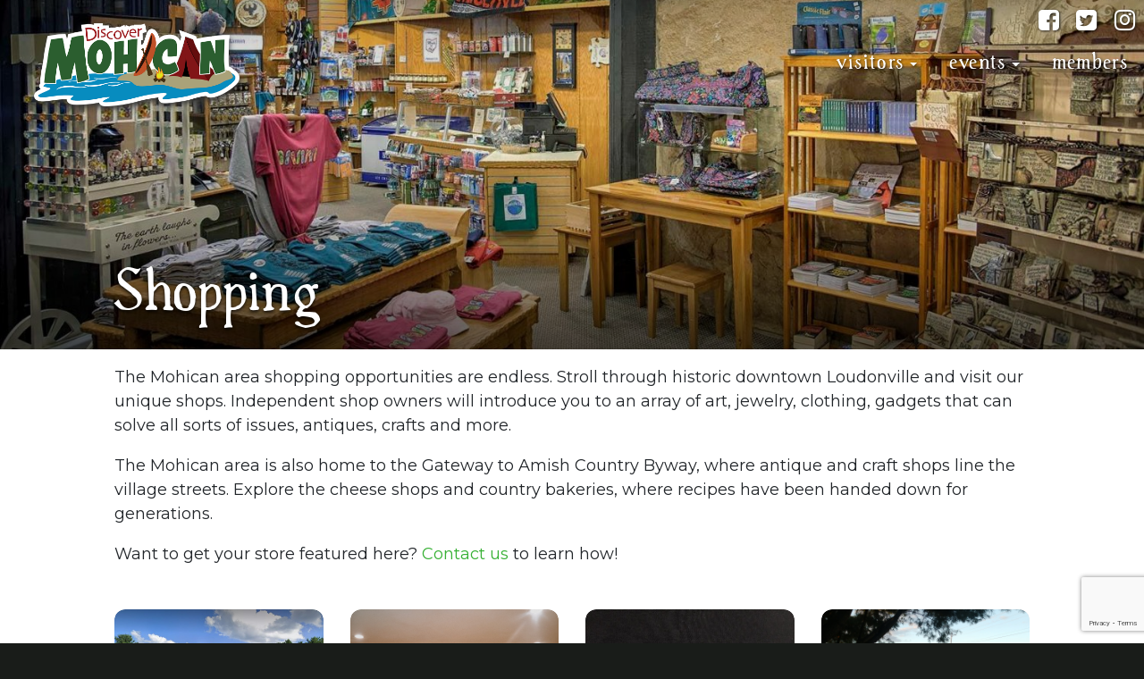

--- FILE ---
content_type: text/html; charset=UTF-8
request_url: https://discovermohican.com/visitors/shopping/
body_size: 11021
content:
<!DOCTYPE html>
<html lang="en-US" style="background-color:#191c19;">
<head>
<meta charset="UTF-8">
<meta name="viewport" content="width=device-width, initial-scale=1">
<!--<link rel="profile" href="http://gmpg.org/xfn/11">
<link rel="pingback" href="">-->
<link rel="shortcut icon" href="https://discovermohican.com/wp-content/uploads/2021/07/Mohican_CVB_Favicon.png"  />
<meta name='robots' content='index, follow, max-image-preview:large, max-snippet:-1, max-video-preview:-1' />

	<!-- This site is optimized with the Yoast SEO plugin v20.1 - https://yoast.com/wordpress/plugins/seo/ -->
	<title>Shopping - Discover Mohican</title>
	<link rel="canonical" href="https://discovermohican.com/visitors/shopping/" />
	<meta property="og:locale" content="en_US" />
	<meta property="og:type" content="article" />
	<meta property="og:title" content="Shopping - Discover Mohican" />
	<meta property="og:description" content="The Mohican area shopping opportunities are endless. Stroll through historic downtown Loudonville and visit our unique shops. Independent shop owners will introduce you to an array of art, jewelry, clothing,..." />
	<meta property="og:url" content="https://discovermohican.com/visitors/shopping/" />
	<meta property="og:site_name" content="Discover Mohican" />
	<meta property="article:modified_time" content="2019-06-21T19:39:33+00:00" />
	<meta property="og:image" content="https://discovermohican.com/wp-content/uploads/2019/05/MohicianGiftShop.jpg" />
	<meta property="og:image:width" content="1800" />
	<meta property="og:image:height" content="950" />
	<meta property="og:image:type" content="image/jpeg" />
	<meta name="twitter:card" content="summary_large_image" />
	<script type="application/ld+json" class="yoast-schema-graph">{"@context":"https://schema.org","@graph":[{"@type":"WebPage","@id":"https://discovermohican.com/visitors/shopping/","url":"https://discovermohican.com/visitors/shopping/","name":"Shopping - Discover Mohican","isPartOf":{"@id":"https://discovermohican.com/#website"},"primaryImageOfPage":{"@id":"https://discovermohican.com/visitors/shopping/#primaryimage"},"image":{"@id":"https://discovermohican.com/visitors/shopping/#primaryimage"},"thumbnailUrl":"https://discovermohican.com/wp-content/uploads/2019/05/MohicianGiftShop.jpg","datePublished":"2019-04-23T14:58:16+00:00","dateModified":"2019-06-21T19:39:33+00:00","breadcrumb":{"@id":"https://discovermohican.com/visitors/shopping/#breadcrumb"},"inLanguage":"en-US","potentialAction":[{"@type":"ReadAction","target":["https://discovermohican.com/visitors/shopping/"]}]},{"@type":"ImageObject","inLanguage":"en-US","@id":"https://discovermohican.com/visitors/shopping/#primaryimage","url":"https://discovermohican.com/wp-content/uploads/2019/05/MohicianGiftShop.jpg","contentUrl":"https://discovermohican.com/wp-content/uploads/2019/05/MohicianGiftShop.jpg","width":1800,"height":950},{"@type":"BreadcrumbList","@id":"https://discovermohican.com/visitors/shopping/#breadcrumb","itemListElement":[{"@type":"ListItem","position":1,"name":"Home","item":"https://discovermohican.com/"},{"@type":"ListItem","position":2,"name":"Visitors","item":"https://discovermohican.com/visitors/"},{"@type":"ListItem","position":3,"name":"Shopping"}]},{"@type":"WebSite","@id":"https://discovermohican.com/#website","url":"https://discovermohican.com/","name":"Discover Mohican","description":"Camp and Canoe Capital of Ohio","potentialAction":[{"@type":"SearchAction","target":{"@type":"EntryPoint","urlTemplate":"https://discovermohican.com/?s={search_term_string}"},"query-input":"required name=search_term_string"}],"inLanguage":"en-US"}]}</script>
	<!-- / Yoast SEO plugin. -->


<link rel='dns-prefetch' href='//fonts.googleapis.com' />
<link rel="alternate" type="text/calendar" title="Discover Mohican &raquo; iCal Feed" href="https://discovermohican.com/events-calendar/?ical=1" />
<link rel='stylesheet'  href='https://discovermohican.com/wp-content/plugins/drm-coblocks-row-extension/style.css?ver=1681175970' type='text/css' media='all' />
<link rel='stylesheet'  href='https://discovermohican.com/wp-content/plugins/events-calendar-pro/src/resources/css/tribe-events-pro-mini-calendar-block.min.css?ver=6.0.9' type='text/css' media='all' />
<link rel='stylesheet'  href='https://discovermohican.com/wp-includes/css/dist/block-library/style.min.css?ver=6.1.9' type='text/css' media='all' />
<style id='wp-block-library-theme-inline-css' type='text/css'>
.wp-block-audio figcaption{color:#555;font-size:13px;text-align:center}.is-dark-theme .wp-block-audio figcaption{color:hsla(0,0%,100%,.65)}.wp-block-audio{margin:0 0 1em}.wp-block-code{border:1px solid #ccc;border-radius:4px;font-family:Menlo,Consolas,monaco,monospace;padding:.8em 1em}.wp-block-embed figcaption{color:#555;font-size:13px;text-align:center}.is-dark-theme .wp-block-embed figcaption{color:hsla(0,0%,100%,.65)}.wp-block-embed{margin:0 0 1em}.blocks-gallery-caption{color:#555;font-size:13px;text-align:center}.is-dark-theme .blocks-gallery-caption{color:hsla(0,0%,100%,.65)}.wp-block-image figcaption{color:#555;font-size:13px;text-align:center}.is-dark-theme .wp-block-image figcaption{color:hsla(0,0%,100%,.65)}.wp-block-image{margin:0 0 1em}.wp-block-pullquote{border-top:4px solid;border-bottom:4px solid;margin-bottom:1.75em;color:currentColor}.wp-block-pullquote__citation,.wp-block-pullquote cite,.wp-block-pullquote footer{color:currentColor;text-transform:uppercase;font-size:.8125em;font-style:normal}.wp-block-quote{border-left:.25em solid;margin:0 0 1.75em;padding-left:1em}.wp-block-quote cite,.wp-block-quote footer{color:currentColor;font-size:.8125em;position:relative;font-style:normal}.wp-block-quote.has-text-align-right{border-left:none;border-right:.25em solid;padding-left:0;padding-right:1em}.wp-block-quote.has-text-align-center{border:none;padding-left:0}.wp-block-quote.is-large,.wp-block-quote.is-style-large,.wp-block-quote.is-style-plain{border:none}.wp-block-search .wp-block-search__label{font-weight:700}.wp-block-search__button{border:1px solid #ccc;padding:.375em .625em}:where(.wp-block-group.has-background){padding:1.25em 2.375em}.wp-block-separator.has-css-opacity{opacity:.4}.wp-block-separator{border:none;border-bottom:2px solid;margin-left:auto;margin-right:auto}.wp-block-separator.has-alpha-channel-opacity{opacity:1}.wp-block-separator:not(.is-style-wide):not(.is-style-dots){width:100px}.wp-block-separator.has-background:not(.is-style-dots){border-bottom:none;height:1px}.wp-block-separator.has-background:not(.is-style-wide):not(.is-style-dots){height:2px}.wp-block-table{margin:"0 0 1em 0"}.wp-block-table thead{border-bottom:3px solid}.wp-block-table tfoot{border-top:3px solid}.wp-block-table td,.wp-block-table th{word-break:normal}.wp-block-table figcaption{color:#555;font-size:13px;text-align:center}.is-dark-theme .wp-block-table figcaption{color:hsla(0,0%,100%,.65)}.wp-block-video figcaption{color:#555;font-size:13px;text-align:center}.is-dark-theme .wp-block-video figcaption{color:hsla(0,0%,100%,.65)}.wp-block-video{margin:0 0 1em}.wp-block-template-part.has-background{padding:1.25em 2.375em;margin-top:0;margin-bottom:0}
</style>
<link rel='stylesheet'  href='https://discovermohican.com/wp-content/plugins/drm-image/style.css?ver=1681148733' type='text/css' media='all' />
<link rel='stylesheet'  href='https://discovermohican.com/wp-content/plugins/mohican-venues/style.css?ver=1681174513' type='text/css' media='all' />
<link rel='stylesheet'  href='https://discovermohican.com/wp-content/plugins/stackable-ultimate-gutenberg-blocks/dist/deprecated/frontend_blocks_deprecated_v2.css?ver=3.7.0' type='text/css' media='all' />
<style id='ugb-style-css-v2-inline-css' type='text/css'>
:root {--stk-block-width-default-detected: 640px;}
:root {
			--content-width: 640px;
		}
</style>
<link rel='stylesheet'  href='https://discovermohican.com/wp-content/plugins/coblocks/dist/style-coblocks-1.css?ver=2.25.5' type='text/css' media='all' />
<link rel='stylesheet'  href='https://discovermohican.com/wp-includes/css/classic-themes.min.css?ver=1' type='text/css' media='all' />
<style id='global-styles-inline-css' type='text/css'>
body{--wp--preset--color--black: #000000;--wp--preset--color--cyan-bluish-gray: #abb8c3;--wp--preset--color--white: #ffffff;--wp--preset--color--pale-pink: #f78da7;--wp--preset--color--vivid-red: #cf2e2e;--wp--preset--color--luminous-vivid-orange: #ff6900;--wp--preset--color--luminous-vivid-amber: #fcb900;--wp--preset--color--light-green-cyan: #7bdcb5;--wp--preset--color--vivid-green-cyan: #00d084;--wp--preset--color--pale-cyan-blue: #8ed1fc;--wp--preset--color--vivid-cyan-blue: #0693e3;--wp--preset--color--vivid-purple: #9b51e0;--wp--preset--gradient--vivid-cyan-blue-to-vivid-purple: linear-gradient(135deg,rgba(6,147,227,1) 0%,rgb(155,81,224) 100%);--wp--preset--gradient--light-green-cyan-to-vivid-green-cyan: linear-gradient(135deg,rgb(122,220,180) 0%,rgb(0,208,130) 100%);--wp--preset--gradient--luminous-vivid-amber-to-luminous-vivid-orange: linear-gradient(135deg,rgba(252,185,0,1) 0%,rgba(255,105,0,1) 100%);--wp--preset--gradient--luminous-vivid-orange-to-vivid-red: linear-gradient(135deg,rgba(255,105,0,1) 0%,rgb(207,46,46) 100%);--wp--preset--gradient--very-light-gray-to-cyan-bluish-gray: linear-gradient(135deg,rgb(238,238,238) 0%,rgb(169,184,195) 100%);--wp--preset--gradient--cool-to-warm-spectrum: linear-gradient(135deg,rgb(74,234,220) 0%,rgb(151,120,209) 20%,rgb(207,42,186) 40%,rgb(238,44,130) 60%,rgb(251,105,98) 80%,rgb(254,248,76) 100%);--wp--preset--gradient--blush-light-purple: linear-gradient(135deg,rgb(255,206,236) 0%,rgb(152,150,240) 100%);--wp--preset--gradient--blush-bordeaux: linear-gradient(135deg,rgb(254,205,165) 0%,rgb(254,45,45) 50%,rgb(107,0,62) 100%);--wp--preset--gradient--luminous-dusk: linear-gradient(135deg,rgb(255,203,112) 0%,rgb(199,81,192) 50%,rgb(65,88,208) 100%);--wp--preset--gradient--pale-ocean: linear-gradient(135deg,rgb(255,245,203) 0%,rgb(182,227,212) 50%,rgb(51,167,181) 100%);--wp--preset--gradient--electric-grass: linear-gradient(135deg,rgb(202,248,128) 0%,rgb(113,206,126) 100%);--wp--preset--gradient--midnight: linear-gradient(135deg,rgb(2,3,129) 0%,rgb(40,116,252) 100%);--wp--preset--duotone--dark-grayscale: url('#wp-duotone-dark-grayscale');--wp--preset--duotone--grayscale: url('#wp-duotone-grayscale');--wp--preset--duotone--purple-yellow: url('#wp-duotone-purple-yellow');--wp--preset--duotone--blue-red: url('#wp-duotone-blue-red');--wp--preset--duotone--midnight: url('#wp-duotone-midnight');--wp--preset--duotone--magenta-yellow: url('#wp-duotone-magenta-yellow');--wp--preset--duotone--purple-green: url('#wp-duotone-purple-green');--wp--preset--duotone--blue-orange: url('#wp-duotone-blue-orange');--wp--preset--font-size--small: 13px;--wp--preset--font-size--medium: 20px;--wp--preset--font-size--large: 36px;--wp--preset--font-size--x-large: 42px;--wp--preset--spacing--20: 0.44rem;--wp--preset--spacing--30: 0.67rem;--wp--preset--spacing--40: 1rem;--wp--preset--spacing--50: 1.5rem;--wp--preset--spacing--60: 2.25rem;--wp--preset--spacing--70: 3.38rem;--wp--preset--spacing--80: 5.06rem;}:where(.is-layout-flex){gap: 0.5em;}body .is-layout-flow > .alignleft{float: left;margin-inline-start: 0;margin-inline-end: 2em;}body .is-layout-flow > .alignright{float: right;margin-inline-start: 2em;margin-inline-end: 0;}body .is-layout-flow > .aligncenter{margin-left: auto !important;margin-right: auto !important;}body .is-layout-constrained > .alignleft{float: left;margin-inline-start: 0;margin-inline-end: 2em;}body .is-layout-constrained > .alignright{float: right;margin-inline-start: 2em;margin-inline-end: 0;}body .is-layout-constrained > .aligncenter{margin-left: auto !important;margin-right: auto !important;}body .is-layout-constrained > :where(:not(.alignleft):not(.alignright):not(.alignfull)){max-width: var(--wp--style--global--content-size);margin-left: auto !important;margin-right: auto !important;}body .is-layout-constrained > .alignwide{max-width: var(--wp--style--global--wide-size);}body .is-layout-flex{display: flex;}body .is-layout-flex{flex-wrap: wrap;align-items: center;}body .is-layout-flex > *{margin: 0;}:where(.wp-block-columns.is-layout-flex){gap: 2em;}.has-black-color{color: var(--wp--preset--color--black) !important;}.has-cyan-bluish-gray-color{color: var(--wp--preset--color--cyan-bluish-gray) !important;}.has-white-color{color: var(--wp--preset--color--white) !important;}.has-pale-pink-color{color: var(--wp--preset--color--pale-pink) !important;}.has-vivid-red-color{color: var(--wp--preset--color--vivid-red) !important;}.has-luminous-vivid-orange-color{color: var(--wp--preset--color--luminous-vivid-orange) !important;}.has-luminous-vivid-amber-color{color: var(--wp--preset--color--luminous-vivid-amber) !important;}.has-light-green-cyan-color{color: var(--wp--preset--color--light-green-cyan) !important;}.has-vivid-green-cyan-color{color: var(--wp--preset--color--vivid-green-cyan) !important;}.has-pale-cyan-blue-color{color: var(--wp--preset--color--pale-cyan-blue) !important;}.has-vivid-cyan-blue-color{color: var(--wp--preset--color--vivid-cyan-blue) !important;}.has-vivid-purple-color{color: var(--wp--preset--color--vivid-purple) !important;}.has-black-background-color{background-color: var(--wp--preset--color--black) !important;}.has-cyan-bluish-gray-background-color{background-color: var(--wp--preset--color--cyan-bluish-gray) !important;}.has-white-background-color{background-color: var(--wp--preset--color--white) !important;}.has-pale-pink-background-color{background-color: var(--wp--preset--color--pale-pink) !important;}.has-vivid-red-background-color{background-color: var(--wp--preset--color--vivid-red) !important;}.has-luminous-vivid-orange-background-color{background-color: var(--wp--preset--color--luminous-vivid-orange) !important;}.has-luminous-vivid-amber-background-color{background-color: var(--wp--preset--color--luminous-vivid-amber) !important;}.has-light-green-cyan-background-color{background-color: var(--wp--preset--color--light-green-cyan) !important;}.has-vivid-green-cyan-background-color{background-color: var(--wp--preset--color--vivid-green-cyan) !important;}.has-pale-cyan-blue-background-color{background-color: var(--wp--preset--color--pale-cyan-blue) !important;}.has-vivid-cyan-blue-background-color{background-color: var(--wp--preset--color--vivid-cyan-blue) !important;}.has-vivid-purple-background-color{background-color: var(--wp--preset--color--vivid-purple) !important;}.has-black-border-color{border-color: var(--wp--preset--color--black) !important;}.has-cyan-bluish-gray-border-color{border-color: var(--wp--preset--color--cyan-bluish-gray) !important;}.has-white-border-color{border-color: var(--wp--preset--color--white) !important;}.has-pale-pink-border-color{border-color: var(--wp--preset--color--pale-pink) !important;}.has-vivid-red-border-color{border-color: var(--wp--preset--color--vivid-red) !important;}.has-luminous-vivid-orange-border-color{border-color: var(--wp--preset--color--luminous-vivid-orange) !important;}.has-luminous-vivid-amber-border-color{border-color: var(--wp--preset--color--luminous-vivid-amber) !important;}.has-light-green-cyan-border-color{border-color: var(--wp--preset--color--light-green-cyan) !important;}.has-vivid-green-cyan-border-color{border-color: var(--wp--preset--color--vivid-green-cyan) !important;}.has-pale-cyan-blue-border-color{border-color: var(--wp--preset--color--pale-cyan-blue) !important;}.has-vivid-cyan-blue-border-color{border-color: var(--wp--preset--color--vivid-cyan-blue) !important;}.has-vivid-purple-border-color{border-color: var(--wp--preset--color--vivid-purple) !important;}.has-vivid-cyan-blue-to-vivid-purple-gradient-background{background: var(--wp--preset--gradient--vivid-cyan-blue-to-vivid-purple) !important;}.has-light-green-cyan-to-vivid-green-cyan-gradient-background{background: var(--wp--preset--gradient--light-green-cyan-to-vivid-green-cyan) !important;}.has-luminous-vivid-amber-to-luminous-vivid-orange-gradient-background{background: var(--wp--preset--gradient--luminous-vivid-amber-to-luminous-vivid-orange) !important;}.has-luminous-vivid-orange-to-vivid-red-gradient-background{background: var(--wp--preset--gradient--luminous-vivid-orange-to-vivid-red) !important;}.has-very-light-gray-to-cyan-bluish-gray-gradient-background{background: var(--wp--preset--gradient--very-light-gray-to-cyan-bluish-gray) !important;}.has-cool-to-warm-spectrum-gradient-background{background: var(--wp--preset--gradient--cool-to-warm-spectrum) !important;}.has-blush-light-purple-gradient-background{background: var(--wp--preset--gradient--blush-light-purple) !important;}.has-blush-bordeaux-gradient-background{background: var(--wp--preset--gradient--blush-bordeaux) !important;}.has-luminous-dusk-gradient-background{background: var(--wp--preset--gradient--luminous-dusk) !important;}.has-pale-ocean-gradient-background{background: var(--wp--preset--gradient--pale-ocean) !important;}.has-electric-grass-gradient-background{background: var(--wp--preset--gradient--electric-grass) !important;}.has-midnight-gradient-background{background: var(--wp--preset--gradient--midnight) !important;}.has-small-font-size{font-size: var(--wp--preset--font-size--small) !important;}.has-medium-font-size{font-size: var(--wp--preset--font-size--medium) !important;}.has-large-font-size{font-size: var(--wp--preset--font-size--large) !important;}.has-x-large-font-size{font-size: var(--wp--preset--font-size--x-large) !important;}
.wp-block-navigation a:where(:not(.wp-element-button)){color: inherit;}
:where(.wp-block-columns.is-layout-flex){gap: 2em;}
.wp-block-pullquote{font-size: 1.5em;line-height: 1.6;}
</style>
<link rel='stylesheet'  href='https://discovermohican.com/wp-content/plugins/contact-form-7/includes/css/styles.css?ver=5.7.4' type='text/css' media='all' />
<link rel='stylesheet'  href='//fonts.googleapis.com/css?family=Open+Sans&#038;ver=6.1.9' type='text/css' media='all' />
<link rel='stylesheet'  href='https://discovermohican.com/wp-content/plugins/weather-atlas/public/css/weather-atlas-public.min.css?ver=1.2.1' type='text/css' media='all' />
<link rel='stylesheet'  href='https://discovermohican.com/wp-content/plugins/weather-atlas/public/font/weather-icons/weather-icons.min.css?ver=1.2.1' type='text/css' media='all' />
<link rel='stylesheet'  href='https://discovermohican.com/wp-includes/css/dist/components/style.min.css?ver=6.1.9' type='text/css' media='all' />
<link rel='stylesheet'  href='https://discovermohican.com/wp-content/plugins/coblocks/includes/Dependencies/GoDaddy/Styles/build/latest.css?ver=2.0.2' type='text/css' media='all' />
<link rel='stylesheet'  href='https://discovermohican.com/wp-content/themes/DRM-Base-Theme/font-awesome/css/font-awesome.min.css?ver=4.7.0' type='text/css' media='all' />
<link rel='stylesheet'  href='https://discovermohican.com/wp-content/themes/DRM-Base-Theme/css/bootstrap.min.css?ver=4.0.0' type='text/css' media='all' />
<link rel='stylesheet'  href='https://discovermohican.com/wp-content/themes/DRM-Base-Theme/styles.css?ver=6.1.9' type='text/css' media='all' />
<link rel='stylesheet'  href='https://discovermohican.com/wp-content/themes/DRM-Base-Theme-Child/styles/styles.css?ver=1.0.2' type='text/css' media='all' />
<link rel='stylesheet'  href='https://discovermohican.com/wp-content/themes/DRM-Base-Theme-Child/style.css?ver=6.1.9' type='text/css' media='all' />
<!--n2css--><script type='text/javascript' id='ugb-block-frontend-js-v2-js-extra'>
/* <![CDATA[ */
var stackable = {"restUrl":"https:\/\/discovermohican.com\/wp-json\/"};
/* ]]> */
</script>
<script type='text/javascript' src='https://discovermohican.com/wp-content/plugins/stackable-ultimate-gutenberg-blocks/dist/deprecated/frontend_blocks_deprecated_v2.js?ver=3.7.0' id='ugb-block-frontend-js-v2-js'></script>
<script type='text/javascript' src='https://discovermohican.com/wp-content/themes/DRM-Base-Theme/js/jquery.min.js?ver=3.2.1' id='jquery-js'></script>
<script type='text/javascript' src='https://discovermohican.com/wp-content/plugins/weather-atlas/public/js/weather-atlas-public.min.js?ver=1.2.1' id='weather-atlas-js'></script>
<script type='text/javascript' src='https://discovermohican.com/wp-content/plugins/weather-atlas/public/js/jquery-cookie.min.js?ver=1.2.1' id='jquery-cookie-js'></script>
<script type='text/javascript' src='https://discovermohican.com/wp-content/themes/DRM-Base-Theme/js/popper.min.js?ver=1.12.2' id='popper-min-js-js'></script>
<script type='text/javascript' src='https://discovermohican.com/wp-content/themes/DRM-Base-Theme/js/bootstrap.min.js?ver=4.0.0' id='bootstrap-min-js-js'></script>
<script type='text/javascript' src='https://discovermohican.com/wp-content/themes/DRM-Base-Theme/js/navigation.js?ver=20151215' id='drmtheme-navigation-js'></script>
<script type='text/javascript' src='https://discovermohican.com/wp-content/themes/DRM-Base-Theme/js/skip-link-focus-fix.js?ver=20151215' id='drmtheme-skip-link-focus-fix-js'></script>

<!-- This site is using AdRotate v5.11 to display their advertisements - https://ajdg.solutions/ -->
<!-- AdRotate CSS -->
<style type="text/css" media="screen">
	.g { margin:0px; padding:0px; overflow:hidden; line-height:1; zoom:1; }
	.g img { height:auto; }
	.g-col { position:relative; float:left; }
	.g-col:first-child { margin-left: 0; }
	.g-col:last-child { margin-right: 0; }
	.g-1 { min-width:0px; max-width:675px; }
	.b-1 { margin:0px; }
	@media only screen and (max-width: 480px) {
		.g-col, .g-dyn, .g-single { width:100%; margin-left:0; margin-right:0; }
	}
</style>
<!-- /AdRotate CSS -->

<meta name="tec-api-version" content="v1"><meta name="tec-api-origin" content="https://discovermohican.com"><link rel="alternate" href="https://discovermohican.com/wp-json/tribe/events/v1/" /><style type="text/css">.recentcomments a{display:inline !important;padding:0 !important;margin:0 !important;}</style>		<style type="text/css" id="wp-custom-css">
			.g {
	display:-webkit-box;
    display:-ms-flexbox;
    display:flex;
	-ms-flex-wrap:wrap;
	    flex-wrap:wrap;
	-ms-flex-pack:distribute;
	    justify-content:space-around;
}

.g-col {
	padding-top:2rem;
	padding-bottom:2rem;
}

[class*=ugb-].alignfull+[class*=ugb-].alignfull {
	margin-top:27px;
}

.sidebar-bottom .widget{
	border:none;
}

.sidebar-bottom {
	margin-left: -1rem;
	margin-right: -1rem;
	padding-left: 1rem;
	padding-right: 1rem;
	max-width: none;
	width: auto;
	background-color:#36b033;
}
@media (min-width: 576px) {
 .sidebar-bottom {
   margin-left: -2rem;
   margin-right: -2rem;
   padding-left: 2rem;
   padding-right: 2rem;
 }
}
@media (min-width: 768px) {
 .sidebar-bottom {
   margin-left: -2rem;
   margin-right: -2rem;
   padding-left: 2rem;
   padding-right: 2rem;
 }
}
@media (min-width: 992px) {
 .sidebar-bottom {
   margin-left: -5vw;
   margin-right: -5vw;
   padding-left: 5vw;
   padding-right: 5vw;
 }
}
@media (min-width: 1200px) {
 .sidebar-bottom {
   margin-left: -10vw;
   margin-right: -10vw;
   padding-left: 10vw;
   padding-right: 10vw;
 }
}
@media (min-width: 1500px) {
 .sidebar-bottom {
   margin-left: -15vw;
   margin-right: -15vw;
   padding-left: 15vw;
   padding-right: 15vw;
 }
}

.wpcf7-form label,
.wpcf7-form-control-wrap,
.wpcf7-form-control:not(.wpcf7-submit){
width:100%;
}

.wpcf7-form input:not([type="submit"]),
.wpcf7-form textarea{
	border:1px solid #666;
}

.wpcf7-submit{
	background-image:none;
	background-color:#666;
	border:none;
	color:#fff;
	padding:0.25rem 1rem;
	border-radius:50px;
}

.grecaptcha-badge {
	z-index:1040;
}

/*lodging widget mods*/
div[id^="jrs-title-"]:before{ display:none !important;
}

div[id^="jrs-widget-"] label{ margin-bottom:0;
}
.logo-img{
-webkit-filter: drop-shadow(0px 3px 3px #333);
    filter: drop-shadow(0px 3px 3px #333);
margin-left:20px;
}
		</style>
		<style>
.site-title {
	margin-top:20px;
	margin-bottom:;
}
.logo-img{
	width:230px;
	}

.drm-topbar .navbar-nav .nav-link{
	font-size:18px;font-weight:400;}
.drm-mainmenu,.drm-mainmenu .navbar-nav .nav-link{
	font-size:18px;letter-spacing:0em;}
html,body,p {
	font-size:18px;font-weight:400;line-height:1.5;}

h1,h2,h3,h4,h5,h6{
	font-style:normal;line-height:1;}

h1 {
	}
h2 {
	}
h3 {
	}
h4 {
	}
h5 {
	}
h6 {
	}
    /*header.drm-header{position:fixed;top:0;left:0;right:0;z-index:}*/

.drm-btn {
	border-radius: 50px;
}

.pre-footer {
    background-color: #fcb03f;
}
.pre-footer > .row > [class^='col']:not(:last-child){
	border-right:1px solid #000000;
}
footer .pre-footer, footer .pre-footer p{
    color: #000000;
}
footer .pre-footer ul li a:link{
    color: #aaaaaa;
}


.main-footer {
    background-color: #272727;
}
footer .main-footer, footer .main-footer p{
    color: #ffffff;
}
footer .main-footer ul li a:link,.main-footer a,.main-footer a:link,.main-footer a:visited,.main-footer a:hover,.main-footer a:focus,.main-footer a:active{
    color: #ffffff;
}

	.sub-footer{
		background-color: #191c19;
		color: #666666;
	}
	
		.menu-subfooter .navbar-nav .nav-link:hover{
		color: #666666;
	}
	
@media (max-width: 991px) {
	}

@media (max-width: 767px) {
	}
</style>
<!-- Google Tag Manager -->
<script>(function(w,d,s,l,i){w[l]=w[l]||[];w[l].push({'gtm.start':
new Date().getTime(),event:'gtm.js'});var f=d.getElementsByTagName(s)[0],
j=d.createElement(s),dl=l!='dataLayer'?'&l='+l:'';j.async=true;j.src=
'https://www.googletagmanager.com/gtm.js?id='+i+dl;f.parentNode.insertBefore(j,f);
})(window,document,'script','dataLayer','GTM-MGRW2K3');</script>
<!-- End Google Tag Manager --></head>

<body class="page-template-default page page-id-475 page-child parent-pageid-584 tribe-no-js page-template-drm-base-theme-child tribe-theme-DRM-Base-Theme">
<div id="page" class="site">
	
<a class="skip-link sr-only" href="#main">Skip to content</a>

<header id="header-style-3" class="drm-header header--page-has-post-thumbnail">
	<div class="overlay-container">
		<div class="overlay-inner-container">
						<div class="overlay" style="opacity:1;"></div>
		</div>
	</div>
		
	<a class="site-title navbar-brand" href="https://discovermohican.com/" rel="home">
		<img src="https://discovermohican.com/wp-content/uploads/2021/07/Mohican_CVB_Logo.png" class="logo-img" alt="Discover Mohican">
	</a>
	<div class="drm-nav-container">

		<div class="topbar drm-topbar relative">

			
			
			
						<nav class="navbar navbar-expand" id="topnav2">
				<button type="button" class="navbar-toggler collapsed" data-toggle="collapse" data-target="#navbar-topbar2" aria-controls="navbar" aria-expanded="false" aria-label="Toggle navigation">
					<span class="navbar-toggler-icon icon--three-bars"></span>
				</button>
				<div id="navbar-topbar2" class="collapse navbar-collapse menu-topbar2 flex-row">
					<ul id="menu-social-menu" class="navbar-nav subnav"><li id="menu-item-11" class="menu-item menu-item-type-custom menu-item-object-custom menu-item-11 nav-item"><a title="&lt;i class=&quot;fa fa-facebook-square&quot;&gt;&lt;/i&gt;&lt;span class=&quot;sr-only&quot;&gt;@discovermohican on Facebook, opens in a new window&lt;/span&gt;" target="_blank" href="https://www.facebook.com/discovermohican" class="nav-link"><i class="fa fa-facebook-square"></i><span class="sr-only">@discovermohican on Facebook, opens in a new window</span></a></li>
<li id="menu-item-12" class="menu-item menu-item-type-custom menu-item-object-custom menu-item-12 nav-item"><a title="&lt;i class=&quot;fa fa-twitter-square&quot;&gt;&lt;/i&gt;&lt;span class=&quot;sr-only&quot;&gt;@discovermohican on Twitter, opens in a new window&lt;/span&gt;" target="_blank" href="https://twitter.com/DiscoverMohican" class="nav-link"><i class="fa fa-twitter-square"></i><span class="sr-only">@discovermohican on Twitter, opens in a new window</span></a></li>
<li id="menu-item-13" class="menu-item menu-item-type-custom menu-item-object-custom menu-item-13 nav-item"><a title="&lt;i class=&quot;fa fa-instagram&quot;&gt;&lt;/i&gt;&lt;span class=&quot;sr-only&quot;&gt;@discovermohican on Instagram, opens in a new window&lt;/span&gt;" target="_blank" href="https://www.instagram.com/discovermohican/" class="nav-link"><i class="fa fa-instagram"></i><span class="sr-only">@discovermohican on Instagram, opens in a new window</span></a></li>
</ul>				</div><!--/.navbar-collapse -->
			</nav>
			
		</div>

		<nav class="navbar drm-mainmenu navbar-expand-md " id="mainNav">

			
			<button type="button" class="navbar-toggler collapsed menu--right" data-toggle="collapse" data-target="#navbar-main" aria-controls="navbar" aria-expanded="false" aria-label="Toggle navigation">
				<span class="navbar-toggler-icon icon--three-bars"></span>
			</button>
						<div id="navbar-main" class="collapse navbar-collapse menu-primary">
				<ul id="menu-main-menu" class="navbar-nav menu--right"><li id="menu-item-586" class="menu-item menu-item-type-post_type menu-item-object-page current-page-ancestor current-menu-ancestor current-menu-parent current-page-parent current_page_parent current_page_ancestor menu-item-has-children menu-item-586"><a href="https://discovermohican.com/visitors/">Visitors</a>
<ul class="sub-menu">
	<li id="menu-item-596" class="menu-item menu-item-type-post_type menu-item-object-page menu-item-596"><a href="https://discovermohican.com/visitors/activities/">Activities</a></li>
	<li id="menu-item-481" class="menu-item menu-item-type-post_type menu-item-object-page menu-item-481"><a href="https://discovermohican.com/visitors/dining/">Food &#038; Drink</a></li>
	<li id="menu-item-479" class="menu-item menu-item-type-post_type menu-item-object-page menu-item-479"><a href="https://discovermohican.com/visitors/lodging/">Lodging</a></li>
	<li id="menu-item-480" class="menu-item menu-item-type-post_type menu-item-object-page current-menu-item page_item page-item-475 current_page_item menu-item-480"><a href="https://discovermohican.com/visitors/shopping/" aria-current="page">Shopping</a></li>
	<li id="menu-item-1991" class="menu-item menu-item-type-post_type menu-item-object-page menu-item-1991"><a href="https://discovermohican.com/services/">Services</a></li>
</ul>
</li>
<li id="menu-item-617" class="menu-item menu-item-type-post_type menu-item-object-page menu-item-has-children menu-item-617"><a href="https://discovermohican.com/events/">Events</a>
<ul class="sub-menu">
	<li id="menu-item-15" class="menu-item menu-item-type-custom menu-item-object-custom menu-item-15"><a href="/events-calendar/">Calendar</a></li>
	<li id="menu-item-618" class="menu-item menu-item-type-post_type menu-item-object-page menu-item-618"><a href="https://discovermohican.com/events/meetings/">Meetings</a></li>
	<li id="menu-item-624" class="menu-item menu-item-type-post_type menu-item-object-page menu-item-624"><a href="https://discovermohican.com/events/weddings/">Weddings</a></li>
	<li id="menu-item-623" class="menu-item menu-item-type-post_type menu-item-object-page menu-item-623"><a href="https://discovermohican.com/events/reunions/">Reunions</a></li>
</ul>
</li>
<li id="menu-item-710" class="menu-item menu-item-type-post_type menu-item-object-page menu-item-710"><a href="https://discovermohican.com/members/">Members</a></li>
</ul>			</div><!--/.navbar-collapse -->
		</nav>

	</div>
		
</header>

	<div id="content" class="site-content">


<main id="main" class="content-area" role="main">


<article id="post-475" class="post-475 page type-page status-publish has-post-thumbnail hentry">
			<header class="entry-header">
					<div class="graphic-header" style="background-image:url(https://discovermohican.com/wp-content/uploads/2019/05/MohicianGiftShop-1500x792.jpg);background-position:center center;">
				<div class="graphic-header__gradient"></div>
						
				
				<div class="entry-header-content">
					<h1 class="entry-title">Shopping</h1>				</div>
				

					</div>
			</header><!-- .entry-header -->
	
	<div class="entry-content">
		
<p>The Mohican area shopping opportunities are endless. Stroll through historic downtown Loudonville and visit our unique shops.  Independent shop owners will introduce you to an array of art, jewelry, clothing, gadgets that can solve all sorts of issues, antiques, crafts and more.</p>



<p>The Mohican area is also home to the Gateway to Amish Country Byway, where antique and craft shops line the village streets. Explore the cheese shops and country bakeries, where recipes have been handed down for generations.</p>



<p>Want to get your store featured here? <a href="/contact-us/">Contact us</a> to learn how!</p>


<div class="wp-block-drm-mohican-members wp-block-drm-mohican-members--shopping"><div class="wp-block-drm-mohican-members__grid"><div class="wp-block-drm-mohican-members__item"><a class="wp-block-drm-mohican-members__permalink" href="https://discovermohican.com/venue/big-fish-general-store-bait/"><div class="wp-block-drm-mohican-members__image" style="background-image:url(https://discovermohican.com/wp-content/uploads/2024/10/Big-Fish.jpg);"></div><p class="wp-block-drm-mohican-members__title">Big Fish General Store &#038; Bait</p></a><p class="wp-block-drm-mohican-members__address"><a href="https://maps.google.com/maps?f=q&#038;source=s_q&#038;hl=en&#038;geocode=&#038;q=3911+State+Route+95+Perrysville+OH+44864+United+States" target="_blank">3911 State Route 95<br/>Perrysville, OH 44864</a></p><p class="wp-block-drm-mohican-members__phone"><a href="tel:419-938-0200">419-938-0200</a></p></div><div class="wp-block-drm-mohican-members__item"><a class="wp-block-drm-mohican-members__permalink" href="https://discovermohican.com/venue/crown-and-cauldron-mercantile/"><div class="wp-block-drm-mohican-members__image" style="background-image:url(https://discovermohican.com/wp-content/uploads/2025/07/CC-1-scaled.jpeg);"></div><p class="wp-block-drm-mohican-members__title">Crown and Cauldron Mercantile</p></a><p class="wp-block-drm-mohican-members__address"><a href="https://maps.google.com/maps?f=q&#038;source=s_q&#038;hl=en&#038;geocode=&#038;q=561+Township+Road+3352+Loudonville+OH+44842+United+States" target="_blank">561 Township Road 3352<br/>Loudonville, OH 44842</a></p><p class="wp-block-drm-mohican-members__phone"><a href="tel:419-994-3427">419-994-3427</a></p></div><div class="wp-block-drm-mohican-members__item"><a class="wp-block-drm-mohican-members__permalink" href="https://discovermohican.com/venue/danville-outdoors/"><div class="wp-block-drm-mohican-members__image" style="background-image:url(https://discovermohican.com/wp-content/uploads/2020/06/danville-outdoors.jpg);"></div><p class="wp-block-drm-mohican-members__title">Danville Outdoors</p></a><p class="wp-block-drm-mohican-members__address"><a href="https://maps.google.com/maps?f=q&#038;source=s_q&#038;hl=en&#038;geocode=&#038;q=615+S+Market+Street+Danville+Ohio+43014+United+States" target="_blank">615 S Market Street<br/>Danville, Ohio 43014</a></p><p class="wp-block-drm-mohican-members__phone"><a href="tel:740-599-6122">740-599-6122</a></p></div><div class="wp-block-drm-mohican-members__item"><a class="wp-block-drm-mohican-members__permalink" href="https://discovermohican.com/venue/forbes-farmstead-market/"><div class="wp-block-drm-mohican-members__image" style="background-image:url(https://discovermohican.com/wp-content/uploads/2019/07/forbes.jpg);"></div><p class="wp-block-drm-mohican-members__title">Forbes Farmstead Market</p></a><p class="wp-block-drm-mohican-members__address"><a href="https://maps.google.com/maps?f=q&#038;source=s_q&#038;hl=en&#038;geocode=&#038;q=5614+McCurdy+Road+Perrysville+44864+United+States" target="_blank">5614 McCurdy Road<br/>Perrysville,  44864</a></p><p class="wp-block-drm-mohican-members__phone"><a href="tel:419-922-4024">419-922-4024</a></p></div><div class="wp-block-drm-mohican-members__item"><a class="wp-block-drm-mohican-members__permalink" href="https://discovermohican.com/venue/gnat-and-bee/"><div class="wp-block-drm-mohican-members__image" style="background-image:url(https://discovermohican.com/wp-content/uploads/2025/09/486546036_1074779394665865_8212535002485385387_n.jpg);"></div><p class="wp-block-drm-mohican-members__title">Gnat and Bee</p></a><p class="wp-block-drm-mohican-members__address"><a href="https://maps.google.com/maps?f=q&#038;source=s_q&#038;hl=en&#038;geocode=&#038;q=222+W.+Main+Street+Loudonville+OH+44842+United+States" target="_blank">222 W. Main Street<br/>Loudonville, OH 44842</a></p><p class="wp-block-drm-mohican-members__phone"><a href="tel:567-203-2229">567-203-2229</a></p></div><div class="wp-block-drm-mohican-members__item"><a class="wp-block-drm-mohican-members__permalink" href="https://discovermohican.com/venue/lingenfelter-jewelers-2/"><div class="wp-block-drm-mohican-members__image" style="background-image:url(https://discovermohican.com/wp-content/uploads/2020/05/Lingenfelter-Jewelers.jpg);"></div><p class="wp-block-drm-mohican-members__title">Lingenfelter Jewelers</p></a><p class="wp-block-drm-mohican-members__address"><a href="https://maps.google.com/maps?f=q&#038;source=s_q&#038;hl=en&#038;geocode=&#038;q=129+West+Main+Street+Loudonville+OH+44842+United+States" target="_blank">129 West Main Street<br/>Loudonville, OH 44842</a></p><p class="wp-block-drm-mohican-members__phone"><a href="tel:419-994-3450">419-994-3450</a></p></div><div class="wp-block-drm-mohican-members__item"><a class="wp-block-drm-mohican-members__permalink" href="https://discovermohican.com/venue/loudonville-farmers-equity/"><div class="wp-block-drm-mohican-members__image" style="background-image:url(https://discovermohican.com/wp-content/uploads/2020/07/equity2.png);"></div><p class="wp-block-drm-mohican-members__title">Loudonville Farmers Equity</p></a><p class="wp-block-drm-mohican-members__address"><a href="https://maps.google.com/maps?f=q&#038;source=s_q&#038;hl=en&#038;geocode=&#038;q=514+W+Main+Street+Loudonville+OH+44842+United+States" target="_blank">514 W Main Street<br/>Loudonville, OH 44842</a></p><p class="wp-block-drm-mohican-members__phone"><a href="tel:419-994-4186">419-994-4186</a></p></div><div class="wp-block-drm-mohican-members__item"><a class="wp-block-drm-mohican-members__permalink" href="https://discovermohican.com/venue/main-market-beyond-danville/"><div class="wp-block-drm-mohican-members__image" style="background-image:url(https://discovermohican.com/wp-content/uploads/2025/08/main-market-and-beyond.png);"></div><p class="wp-block-drm-mohican-members__title">Main, Market &#038; Beyond-Danville</p></a></div><div class="wp-block-drm-mohican-members__item"><a class="wp-block-drm-mohican-members__permalink" href="https://discovermohican.com/venue/mohican-market-cafe/"><div class="wp-block-drm-mohican-members__image" style="background-image:url(https://discovermohican.com/wp-content/uploads/2019/04/Market.png);"></div><p class="wp-block-drm-mohican-members__title">Mohican Market &#038; Café</p></a><p class="wp-block-drm-mohican-members__address"><a href="https://maps.google.com/maps?f=q&#038;source=s_q&#038;hl=en&#038;geocode=&#038;q=1014+S.+Market+St+Loudonville+OH+44842+United+States" target="_blank">1014 S. Market St<br/>Loudonville, OH 44842</a></p><p class="wp-block-drm-mohican-members__phone"><a href="tel:419-994-1414">419-994-1414</a></p></div><div class="wp-block-drm-mohican-members__item"><a class="wp-block-drm-mohican-members__permalink" href="https://discovermohican.com/venue/raby-hardware/"><div class="wp-block-drm-mohican-members__image" style="background-image:url(https://discovermohican.com/wp-content/uploads/2025/03/Hardware-ad-3.875-x-1.875-in-6-x-4-in-1-1-pdf.jpg);"></div><p class="wp-block-drm-mohican-members__title">Raby Hardware</p></a><p class="wp-block-drm-mohican-members__address"><a href="https://maps.google.com/maps?f=q&#038;source=s_q&#038;hl=en&#038;geocode=&#038;q=223+W+Main+St+Loudonville+OH+44842+United+States" target="_blank">223 W Main St<br/>Loudonville, OH 44842</a></p><p class="wp-block-drm-mohican-members__phone"><a href="tel:419-994-3751">419-994-3751</a></p></div><div class="wp-block-drm-mohican-members__item"><a class="wp-block-drm-mohican-members__permalink" href="https://discovermohican.com/venue/river-zen-general-store/"><div class="wp-block-drm-mohican-members__image" style="background-image:url(https://discovermohican.com/wp-content/uploads/2020/03/river-zen-trading-post.png);"></div><p class="wp-block-drm-mohican-members__title">River Zen General Store</p></a><p class="wp-block-drm-mohican-members__address"><a href="https://maps.google.com/maps?f=q&#038;source=s_q&#038;hl=en&#038;geocode=&#038;q=207+W+Main+Street+Loudonville+OH+44842+United+States" target="_blank">207 W Main Street<br/>Loudonville, OH 44842</a></p><p class="wp-block-drm-mohican-members__phone"><a href="tel:419-205-5199">419-205-5199</a></p></div><div class="wp-block-drm-mohican-members__item"><a class="wp-block-drm-mohican-members__permalink" href="https://discovermohican.com/venue/the-shortstop/"><div class="wp-block-drm-mohican-members__image" style="background-image:url(https://discovermohican.com/wp-content/uploads/2024/06/421576139_122114915834175629_746595239225806392_n.jpg);"></div><p class="wp-block-drm-mohican-members__title">The Shortstop</p></a><p class="wp-block-drm-mohican-members__address"><a href="https://maps.google.com/maps?f=q&#038;source=s_q&#038;hl=en&#038;geocode=&#038;q=3052+State+Route+3+Loudonville+OH+44842+United+States" target="_blank">3052 State Route 3<br/>Loudonville, OH 44842</a></p><p class="wp-block-drm-mohican-members__phone"><a href="tel:419-994-3066">419-994-3066</a></p></div></div></div>	</div><!-- .entry-content -->

	<footer class="entry-footer">
			</footer><!-- .entry-footer -->
</article><!-- #post-## -->

</main><!-- #main -->


<aside class="col-12 widget-area sidebar-bottom" role="complementary">
	<section id="text-6" class="widget widget_text">			<div class="textwidget"><div class="g g-1"><div class="g-col b-1 a-4"><a href="http://www.henleytestsite.info/ads/www/delivery/ck.php?oaparams=2__bannerid=34__zoneid=7__cb=d47e3b458d__oadest=http%3A%2F%2Fwww.mohicantrailsclub.org%2F" target="_blank" rel="noopener"><img src="https://discovermohican.com/wp-content/uploads/2019/03/25dfc241efb24b7c920631a7af3fd28a.gif" /></a></div><div class="g-col b-1 a-3"><a href="https://www.ridemohican.com/"><img src="https://discovermohican.com/wp-content/uploads/2024/05/mohican-mmbc-ad-2024.gif" /></a></div></div>
</div>
		</section></aside>
	</div><!-- #content -->

	<footer id="colophon" class="drm-footer" role="contentinfo">
				<div class="pre-footer">
			<div class="row">

									<div class="col-md sidebar-prefooter1">
						<section id="text-4" class="widget widget_text"><h2 class="widget-title">Join Our Email List</h2>			<div class="textwidget"><p>Receive news on special events and exclusive offers from local businesses.</p>
<p><a class="drm-btn" href="/subscribe/">Sign Up Now</a></p>
</div>
		</section>					</div>
													<div class="col-md sidebar-prefooter2">
						<section id="text-7" class="widget widget_text"><h2 class="widget-title">Current River Conditions</h2>			<div class="textwidget"><p>Find out today&#8217;s river safety level and situation.</p>
<p><a class="drm-btn" href="/river-conditions/">View River Conditions</a></p>
</div>
		</section>					</div>
												
			</div>
		</div><!-- .pre-footer -->
						<div class="main-footer">
			<div class="row">

									<div class="col-md sidebar-footer1">
						<section id="text-3" class="widget widget_text"><h2 class="widget-title">Contact</h2>			<div class="textwidget"><p>Mohican-Loudonville Visitors Bureau<br />
<a href="https://goo.gl/maps/vZCsN1u751M2w8438" target="_blank" rel="noopener">544 North Union Street<br />
Loudonville, OH 44842</a></p>
<p><a href="tel:419-994-2519">419-994-2519</a></p>
</div>
		</section><section id="nav_menu-2" class="widget widget_nav_menu"><h2 class="widget-title">Social Media</h2><div class="menu-social-menu-container"><ul id="menu-social-menu-1" class="menu"><li class="menu-item menu-item-type-custom menu-item-object-custom menu-item-11"><a target="_blank" rel="noopener" href="https://www.facebook.com/discovermohican"><i class="fa fa-facebook-square"></i><span class="sr-only">@discovermohican on Facebook, opens in a new window</span></a></li>
<li class="menu-item menu-item-type-custom menu-item-object-custom menu-item-12"><a target="_blank" rel="noopener" href="https://twitter.com/DiscoverMohican"><i class="fa fa-twitter-square"></i><span class="sr-only">@discovermohican on Twitter, opens in a new window</span></a></li>
<li class="menu-item menu-item-type-custom menu-item-object-custom menu-item-13"><a target="_blank" rel="noopener" href="https://www.instagram.com/discovermohican/"><i class="fa fa-instagram"></i><span class="sr-only">@discovermohican on Instagram, opens in a new window</span></a></li>
</ul></div></section>					</div>
													<div class="col-md sidebar-footer2">
						<section id="weather_atlas-2" class="widget widget_weather_atlas"><h2 class="widget-title">Weather</h2><div class='weather-atlas-wrapper' style='background:rgba(0,0,0,0);border:1px solid rgba(0, 0, 0, 0.1);color:#ffffff;'><div class='weather-atlas-header' style='border-bottom:1px solid rgba(0, 0, 0, 0.1)'><div class='weather-atlas-header-title-wrapper'><div class='weather-atlas-header-title'>Loudonville</div><div class='city_selector_toggle_div autocomplete' style='display:none;'><script>/*<![CDATA[*/var weather_atlas_language = 'en';/*]]>*/</script><input class='city_name' id='city_name' name='city_name' type='text' value='' placeholder='type and select location from drop-down'></div></div><div class='city_selector_toggle'><a href='#' class='city_selector_toggle_link' style='color:#ffffff' title='Location'>&#9673;</a></div></div><div class='weather-atlas-body'><div class='current_temp'><i class='wi wi-fw wi-weather-20'></i><span class='temp'>14°</span><div class='current_text'>Fog</div><div class='sunrise_sunset'>7:41 am<i class='wi wi-fw wi-weather-32'></i>5:42 pm EST</div></div><span class='current_text_2'>Feels like: 0<small>°F</small><br />Wind: 13<small>mph</small> WSW<br />Humidity: 71<small>%</small><br />Pressure: 30.07<small>"Hg</small><br />UV index: 0</span><div class='daily days' style='border-bottom:1px solid rgba(0, 0, 0, 0.1)'><span class='extended_day extended_day_1'>Wed</span><span class='extended_day extended_day_2'>Thu</span><span class='extended_day extended_day_3'>Fri</span></div><div class='daily'><span class='extended_day extended_day_1' title='Cloudy'>10/0<small>°F</small><br /><i class='wi wi-fw wi-weather-26'></i></span><span class='extended_day extended_day_2' title='Partly Cloudy'>16/-4<small>°F</small><br /><i class='wi wi-fw wi-weather-30'></i></span><span class='extended_day extended_day_3' title='Partly Cloudy'>16/-4<small>°F</small><br /><i class='wi wi-fw wi-weather-30'></i></span></div></div><div class='weather-atlas-footer' style='border-top:1px solid rgba(0, 0, 0, 0.1)'><a href='https://www.weather-us.com/en/ohio-usa/loudonville' title='Weather Atlas - Weather forecast Loudonville, Ohio' style='color:#ffffff;' target='_blank'>Weather forecast <span class='weather-atlas-footer-block'>Loudonville, Ohio &#9656;</span></a></div></div></section>					</div>
													<div class="col-md sidebar-footer3">
						<section id="nav_menu-3" class="widget widget_nav_menu"><h2 class="widget-title">More Information</h2><div class="menu-more-information-container"><ul id="menu-more-information" class="menu"><li id="menu-item-627" class="menu-item menu-item-type-post_type menu-item-object-page menu-item-627"><a href="https://discovermohican.com/about-loudonville-mohican/">About Loudonville-Mohican</a></li>
<li id="menu-item-633" class="menu-item menu-item-type-post_type menu-item-object-page menu-item-633"><a href="https://discovermohican.com/contact-us/">Contact Us</a></li>
<li id="menu-item-753" class="menu-item menu-item-type-post_type menu-item-object-page menu-item-753"><a href="https://discovermohican.com/subscribe/">Subscribe</a></li>
<li id="menu-item-707" class="menu-item menu-item-type-post_type menu-item-object-page menu-item-privacy-policy menu-item-707"><a href="https://discovermohican.com/privacy-policy/">Privacy Policy</a></li>
</ul></div></section><section id="custom_html-2" class="widget_text widget widget_custom_html"><h2 class="widget-title">Affiliate Links</h2><div class="textwidget custom-html-widget"><a href="http://loudonvillechamber.com/" target="_blank" rel="noopener"><img src="https://discovermohican.com/wp-content/uploads/2019/02/chamber_logo.png" alt="Loudonville Mohican Chamber of Commerce"></a>
<a href="https://ohio.org/" target="_blank" rel="noopener"><img src="https://discovermohican.com/wp-content/uploads/2019/02/ohio_org.png" alt="Ohio. Find It Here."></a></div></section>					</div>
												
			</div>
		</div><!-- .main-footer -->
							<div class="sub-footer">
											
												<nav class="navbar navbar-expand flex-row" id="subfooterNav">
								<span class="navbar-text">&copy; 2019 Mohican-Loudonville Visitors Bureau</span>
								
															</nav>
								</div><!-- .sub-footer -->
			</footer><!-- #colophon -->
</div><!-- #page -->

<script>requestAnimationFrame(() => document.body.classList.add( "stk--anim-init" ))</script>		<script>
		( function ( body ) {
			'use strict';
			body.className = body.className.replace( /\btribe-no-js\b/, 'tribe-js' );
		} )( document.body );
		</script>
		<script> /* <![CDATA[ */var tribe_l10n_datatables = {"aria":{"sort_ascending":": activate to sort column ascending","sort_descending":": activate to sort column descending"},"length_menu":"Show _MENU_ entries","empty_table":"No data available in table","info":"Showing _START_ to _END_ of _TOTAL_ entries","info_empty":"Showing 0 to 0 of 0 entries","info_filtered":"(filtered from _MAX_ total entries)","zero_records":"No matching records found","search":"Search:","all_selected_text":"All items on this page were selected. ","select_all_link":"Select all pages","clear_selection":"Clear Selection.","pagination":{"all":"All","next":"Next","previous":"Previous"},"select":{"rows":{"0":"","_":": Selected %d rows","1":": Selected 1 row"}},"datepicker":{"dayNames":["Sunday","Monday","Tuesday","Wednesday","Thursday","Friday","Saturday"],"dayNamesShort":["Sun","Mon","Tue","Wed","Thu","Fri","Sat"],"dayNamesMin":["S","M","T","W","T","F","S"],"monthNames":["January","February","March","April","May","June","July","August","September","October","November","December"],"monthNamesShort":["January","February","March","April","May","June","July","August","September","October","November","December"],"monthNamesMin":["Jan","Feb","Mar","Apr","May","Jun","Jul","Aug","Sep","Oct","Nov","Dec"],"nextText":"Next","prevText":"Prev","currentText":"Today","closeText":"Done","today":"Today","clear":"Clear"}};/* ]]> */ </script><script type='text/javascript' id='clicktrack-adrotate-js-extra'>
/* <![CDATA[ */
var click_object = {"ajax_url":"https:\/\/discovermohican.com\/wp-admin\/admin-ajax.php"};
/* ]]> */
</script>
<script type='text/javascript' src='https://discovermohican.com/wp-content/plugins/adrotate/library/jquery.adrotate.clicktracker.js' id='clicktrack-adrotate-js'></script>
<script type='text/javascript' src='https://discovermohican.com/wp-content/plugins/coblocks/dist/js/coblocks-animation.js?ver=2.25.5' id='coblocks-animation-js'></script>
<script type='text/javascript' src='https://discovermohican.com/wp-content/plugins/contact-form-7/includes/swv/js/index.js?ver=5.7.4' id='swv-js'></script>
<script type='text/javascript' id='contact-form-7-js-extra'>
/* <![CDATA[ */
var wpcf7 = {"api":{"root":"https:\/\/discovermohican.com\/wp-json\/","namespace":"contact-form-7\/v1"}};
/* ]]> */
</script>
<script type='text/javascript' src='https://discovermohican.com/wp-content/plugins/contact-form-7/includes/js/index.js?ver=5.7.4' id='contact-form-7-js'></script>
<script type='text/javascript' src='https://discovermohican.com/wp-includes/js/jquery/ui/core.min.js?ver=1.13.2' id='jquery-ui-core-js'></script>
<script type='text/javascript' src='https://discovermohican.com/wp-includes/js/jquery/ui/menu.min.js?ver=1.13.2' id='jquery-ui-menu-js'></script>
<script type='text/javascript' src='https://discovermohican.com/wp-includes/js/dist/vendor/regenerator-runtime.min.js?ver=0.13.9' id='regenerator-runtime-js'></script>
<script type='text/javascript' src='https://discovermohican.com/wp-includes/js/dist/vendor/wp-polyfill.min.js?ver=3.15.0' id='wp-polyfill-js'></script>
<script type='text/javascript' src='https://discovermohican.com/wp-includes/js/dist/dom-ready.min.js?ver=392bdd43726760d1f3ca' id='wp-dom-ready-js'></script>
<script type='text/javascript' src='https://discovermohican.com/wp-includes/js/dist/hooks.min.js?ver=4169d3cf8e8d95a3d6d5' id='wp-hooks-js'></script>
<script type='text/javascript' src='https://discovermohican.com/wp-includes/js/dist/i18n.min.js?ver=9e794f35a71bb98672ae' id='wp-i18n-js'></script>
<script type='text/javascript' id='wp-i18n-js-after'>
wp.i18n.setLocaleData( { 'text direction\u0004ltr': [ 'ltr' ] } );
</script>
<script type='text/javascript' src='https://discovermohican.com/wp-includes/js/dist/a11y.min.js?ver=ecce20f002eda4c19664' id='wp-a11y-js'></script>
<script type='text/javascript' id='jquery-ui-autocomplete-js-extra'>
/* <![CDATA[ */
var uiAutocompleteL10n = {"noResults":"No results found.","oneResult":"1 result found. Use up and down arrow keys to navigate.","manyResults":"%d results found. Use up and down arrow keys to navigate.","itemSelected":"Item selected."};
/* ]]> */
</script>
<script type='text/javascript' src='https://discovermohican.com/wp-includes/js/jquery/ui/autocomplete.min.js?ver=1.13.2' id='jquery-ui-autocomplete-js'></script>
<script type='text/javascript' src='https://www.google.com/recaptcha/api.js?render=6Lc9QaMUAAAAACGE6qW19e58n5FHhPxxGiEsMQ_V&#038;ver=3.0' id='google-recaptcha-js'></script>
<script type='text/javascript' id='wpcf7-recaptcha-js-extra'>
/* <![CDATA[ */
var wpcf7_recaptcha = {"sitekey":"6Lc9QaMUAAAAACGE6qW19e58n5FHhPxxGiEsMQ_V","actions":{"homepage":"homepage","contactform":"contactform"}};
/* ]]> */
</script>
<script type='text/javascript' src='https://discovermohican.com/wp-content/plugins/contact-form-7/modules/recaptcha/index.js?ver=5.7.4' id='wpcf7-recaptcha-js'></script>
<!-- Google Tag Manager (noscript) -->
<noscript><iframe src="https://www.googletagmanager.com/ns.html?id=GTM-MGRW2K3"
height="0" width="0" style="display:none;visibility:hidden"></iframe></noscript>
<!-- End Google Tag Manager (noscript) -->
</body>
</html>


--- FILE ---
content_type: text/html; charset=utf-8
request_url: https://www.google.com/recaptcha/api2/anchor?ar=1&k=6Lc9QaMUAAAAACGE6qW19e58n5FHhPxxGiEsMQ_V&co=aHR0cHM6Ly9kaXNjb3Zlcm1vaGljYW4uY29tOjQ0Mw..&hl=en&v=N67nZn4AqZkNcbeMu4prBgzg&size=invisible&anchor-ms=20000&execute-ms=30000&cb=1sqt2beikxfn
body_size: 48727
content:
<!DOCTYPE HTML><html dir="ltr" lang="en"><head><meta http-equiv="Content-Type" content="text/html; charset=UTF-8">
<meta http-equiv="X-UA-Compatible" content="IE=edge">
<title>reCAPTCHA</title>
<style type="text/css">
/* cyrillic-ext */
@font-face {
  font-family: 'Roboto';
  font-style: normal;
  font-weight: 400;
  font-stretch: 100%;
  src: url(//fonts.gstatic.com/s/roboto/v48/KFO7CnqEu92Fr1ME7kSn66aGLdTylUAMa3GUBHMdazTgWw.woff2) format('woff2');
  unicode-range: U+0460-052F, U+1C80-1C8A, U+20B4, U+2DE0-2DFF, U+A640-A69F, U+FE2E-FE2F;
}
/* cyrillic */
@font-face {
  font-family: 'Roboto';
  font-style: normal;
  font-weight: 400;
  font-stretch: 100%;
  src: url(//fonts.gstatic.com/s/roboto/v48/KFO7CnqEu92Fr1ME7kSn66aGLdTylUAMa3iUBHMdazTgWw.woff2) format('woff2');
  unicode-range: U+0301, U+0400-045F, U+0490-0491, U+04B0-04B1, U+2116;
}
/* greek-ext */
@font-face {
  font-family: 'Roboto';
  font-style: normal;
  font-weight: 400;
  font-stretch: 100%;
  src: url(//fonts.gstatic.com/s/roboto/v48/KFO7CnqEu92Fr1ME7kSn66aGLdTylUAMa3CUBHMdazTgWw.woff2) format('woff2');
  unicode-range: U+1F00-1FFF;
}
/* greek */
@font-face {
  font-family: 'Roboto';
  font-style: normal;
  font-weight: 400;
  font-stretch: 100%;
  src: url(//fonts.gstatic.com/s/roboto/v48/KFO7CnqEu92Fr1ME7kSn66aGLdTylUAMa3-UBHMdazTgWw.woff2) format('woff2');
  unicode-range: U+0370-0377, U+037A-037F, U+0384-038A, U+038C, U+038E-03A1, U+03A3-03FF;
}
/* math */
@font-face {
  font-family: 'Roboto';
  font-style: normal;
  font-weight: 400;
  font-stretch: 100%;
  src: url(//fonts.gstatic.com/s/roboto/v48/KFO7CnqEu92Fr1ME7kSn66aGLdTylUAMawCUBHMdazTgWw.woff2) format('woff2');
  unicode-range: U+0302-0303, U+0305, U+0307-0308, U+0310, U+0312, U+0315, U+031A, U+0326-0327, U+032C, U+032F-0330, U+0332-0333, U+0338, U+033A, U+0346, U+034D, U+0391-03A1, U+03A3-03A9, U+03B1-03C9, U+03D1, U+03D5-03D6, U+03F0-03F1, U+03F4-03F5, U+2016-2017, U+2034-2038, U+203C, U+2040, U+2043, U+2047, U+2050, U+2057, U+205F, U+2070-2071, U+2074-208E, U+2090-209C, U+20D0-20DC, U+20E1, U+20E5-20EF, U+2100-2112, U+2114-2115, U+2117-2121, U+2123-214F, U+2190, U+2192, U+2194-21AE, U+21B0-21E5, U+21F1-21F2, U+21F4-2211, U+2213-2214, U+2216-22FF, U+2308-230B, U+2310, U+2319, U+231C-2321, U+2336-237A, U+237C, U+2395, U+239B-23B7, U+23D0, U+23DC-23E1, U+2474-2475, U+25AF, U+25B3, U+25B7, U+25BD, U+25C1, U+25CA, U+25CC, U+25FB, U+266D-266F, U+27C0-27FF, U+2900-2AFF, U+2B0E-2B11, U+2B30-2B4C, U+2BFE, U+3030, U+FF5B, U+FF5D, U+1D400-1D7FF, U+1EE00-1EEFF;
}
/* symbols */
@font-face {
  font-family: 'Roboto';
  font-style: normal;
  font-weight: 400;
  font-stretch: 100%;
  src: url(//fonts.gstatic.com/s/roboto/v48/KFO7CnqEu92Fr1ME7kSn66aGLdTylUAMaxKUBHMdazTgWw.woff2) format('woff2');
  unicode-range: U+0001-000C, U+000E-001F, U+007F-009F, U+20DD-20E0, U+20E2-20E4, U+2150-218F, U+2190, U+2192, U+2194-2199, U+21AF, U+21E6-21F0, U+21F3, U+2218-2219, U+2299, U+22C4-22C6, U+2300-243F, U+2440-244A, U+2460-24FF, U+25A0-27BF, U+2800-28FF, U+2921-2922, U+2981, U+29BF, U+29EB, U+2B00-2BFF, U+4DC0-4DFF, U+FFF9-FFFB, U+10140-1018E, U+10190-1019C, U+101A0, U+101D0-101FD, U+102E0-102FB, U+10E60-10E7E, U+1D2C0-1D2D3, U+1D2E0-1D37F, U+1F000-1F0FF, U+1F100-1F1AD, U+1F1E6-1F1FF, U+1F30D-1F30F, U+1F315, U+1F31C, U+1F31E, U+1F320-1F32C, U+1F336, U+1F378, U+1F37D, U+1F382, U+1F393-1F39F, U+1F3A7-1F3A8, U+1F3AC-1F3AF, U+1F3C2, U+1F3C4-1F3C6, U+1F3CA-1F3CE, U+1F3D4-1F3E0, U+1F3ED, U+1F3F1-1F3F3, U+1F3F5-1F3F7, U+1F408, U+1F415, U+1F41F, U+1F426, U+1F43F, U+1F441-1F442, U+1F444, U+1F446-1F449, U+1F44C-1F44E, U+1F453, U+1F46A, U+1F47D, U+1F4A3, U+1F4B0, U+1F4B3, U+1F4B9, U+1F4BB, U+1F4BF, U+1F4C8-1F4CB, U+1F4D6, U+1F4DA, U+1F4DF, U+1F4E3-1F4E6, U+1F4EA-1F4ED, U+1F4F7, U+1F4F9-1F4FB, U+1F4FD-1F4FE, U+1F503, U+1F507-1F50B, U+1F50D, U+1F512-1F513, U+1F53E-1F54A, U+1F54F-1F5FA, U+1F610, U+1F650-1F67F, U+1F687, U+1F68D, U+1F691, U+1F694, U+1F698, U+1F6AD, U+1F6B2, U+1F6B9-1F6BA, U+1F6BC, U+1F6C6-1F6CF, U+1F6D3-1F6D7, U+1F6E0-1F6EA, U+1F6F0-1F6F3, U+1F6F7-1F6FC, U+1F700-1F7FF, U+1F800-1F80B, U+1F810-1F847, U+1F850-1F859, U+1F860-1F887, U+1F890-1F8AD, U+1F8B0-1F8BB, U+1F8C0-1F8C1, U+1F900-1F90B, U+1F93B, U+1F946, U+1F984, U+1F996, U+1F9E9, U+1FA00-1FA6F, U+1FA70-1FA7C, U+1FA80-1FA89, U+1FA8F-1FAC6, U+1FACE-1FADC, U+1FADF-1FAE9, U+1FAF0-1FAF8, U+1FB00-1FBFF;
}
/* vietnamese */
@font-face {
  font-family: 'Roboto';
  font-style: normal;
  font-weight: 400;
  font-stretch: 100%;
  src: url(//fonts.gstatic.com/s/roboto/v48/KFO7CnqEu92Fr1ME7kSn66aGLdTylUAMa3OUBHMdazTgWw.woff2) format('woff2');
  unicode-range: U+0102-0103, U+0110-0111, U+0128-0129, U+0168-0169, U+01A0-01A1, U+01AF-01B0, U+0300-0301, U+0303-0304, U+0308-0309, U+0323, U+0329, U+1EA0-1EF9, U+20AB;
}
/* latin-ext */
@font-face {
  font-family: 'Roboto';
  font-style: normal;
  font-weight: 400;
  font-stretch: 100%;
  src: url(//fonts.gstatic.com/s/roboto/v48/KFO7CnqEu92Fr1ME7kSn66aGLdTylUAMa3KUBHMdazTgWw.woff2) format('woff2');
  unicode-range: U+0100-02BA, U+02BD-02C5, U+02C7-02CC, U+02CE-02D7, U+02DD-02FF, U+0304, U+0308, U+0329, U+1D00-1DBF, U+1E00-1E9F, U+1EF2-1EFF, U+2020, U+20A0-20AB, U+20AD-20C0, U+2113, U+2C60-2C7F, U+A720-A7FF;
}
/* latin */
@font-face {
  font-family: 'Roboto';
  font-style: normal;
  font-weight: 400;
  font-stretch: 100%;
  src: url(//fonts.gstatic.com/s/roboto/v48/KFO7CnqEu92Fr1ME7kSn66aGLdTylUAMa3yUBHMdazQ.woff2) format('woff2');
  unicode-range: U+0000-00FF, U+0131, U+0152-0153, U+02BB-02BC, U+02C6, U+02DA, U+02DC, U+0304, U+0308, U+0329, U+2000-206F, U+20AC, U+2122, U+2191, U+2193, U+2212, U+2215, U+FEFF, U+FFFD;
}
/* cyrillic-ext */
@font-face {
  font-family: 'Roboto';
  font-style: normal;
  font-weight: 500;
  font-stretch: 100%;
  src: url(//fonts.gstatic.com/s/roboto/v48/KFO7CnqEu92Fr1ME7kSn66aGLdTylUAMa3GUBHMdazTgWw.woff2) format('woff2');
  unicode-range: U+0460-052F, U+1C80-1C8A, U+20B4, U+2DE0-2DFF, U+A640-A69F, U+FE2E-FE2F;
}
/* cyrillic */
@font-face {
  font-family: 'Roboto';
  font-style: normal;
  font-weight: 500;
  font-stretch: 100%;
  src: url(//fonts.gstatic.com/s/roboto/v48/KFO7CnqEu92Fr1ME7kSn66aGLdTylUAMa3iUBHMdazTgWw.woff2) format('woff2');
  unicode-range: U+0301, U+0400-045F, U+0490-0491, U+04B0-04B1, U+2116;
}
/* greek-ext */
@font-face {
  font-family: 'Roboto';
  font-style: normal;
  font-weight: 500;
  font-stretch: 100%;
  src: url(//fonts.gstatic.com/s/roboto/v48/KFO7CnqEu92Fr1ME7kSn66aGLdTylUAMa3CUBHMdazTgWw.woff2) format('woff2');
  unicode-range: U+1F00-1FFF;
}
/* greek */
@font-face {
  font-family: 'Roboto';
  font-style: normal;
  font-weight: 500;
  font-stretch: 100%;
  src: url(//fonts.gstatic.com/s/roboto/v48/KFO7CnqEu92Fr1ME7kSn66aGLdTylUAMa3-UBHMdazTgWw.woff2) format('woff2');
  unicode-range: U+0370-0377, U+037A-037F, U+0384-038A, U+038C, U+038E-03A1, U+03A3-03FF;
}
/* math */
@font-face {
  font-family: 'Roboto';
  font-style: normal;
  font-weight: 500;
  font-stretch: 100%;
  src: url(//fonts.gstatic.com/s/roboto/v48/KFO7CnqEu92Fr1ME7kSn66aGLdTylUAMawCUBHMdazTgWw.woff2) format('woff2');
  unicode-range: U+0302-0303, U+0305, U+0307-0308, U+0310, U+0312, U+0315, U+031A, U+0326-0327, U+032C, U+032F-0330, U+0332-0333, U+0338, U+033A, U+0346, U+034D, U+0391-03A1, U+03A3-03A9, U+03B1-03C9, U+03D1, U+03D5-03D6, U+03F0-03F1, U+03F4-03F5, U+2016-2017, U+2034-2038, U+203C, U+2040, U+2043, U+2047, U+2050, U+2057, U+205F, U+2070-2071, U+2074-208E, U+2090-209C, U+20D0-20DC, U+20E1, U+20E5-20EF, U+2100-2112, U+2114-2115, U+2117-2121, U+2123-214F, U+2190, U+2192, U+2194-21AE, U+21B0-21E5, U+21F1-21F2, U+21F4-2211, U+2213-2214, U+2216-22FF, U+2308-230B, U+2310, U+2319, U+231C-2321, U+2336-237A, U+237C, U+2395, U+239B-23B7, U+23D0, U+23DC-23E1, U+2474-2475, U+25AF, U+25B3, U+25B7, U+25BD, U+25C1, U+25CA, U+25CC, U+25FB, U+266D-266F, U+27C0-27FF, U+2900-2AFF, U+2B0E-2B11, U+2B30-2B4C, U+2BFE, U+3030, U+FF5B, U+FF5D, U+1D400-1D7FF, U+1EE00-1EEFF;
}
/* symbols */
@font-face {
  font-family: 'Roboto';
  font-style: normal;
  font-weight: 500;
  font-stretch: 100%;
  src: url(//fonts.gstatic.com/s/roboto/v48/KFO7CnqEu92Fr1ME7kSn66aGLdTylUAMaxKUBHMdazTgWw.woff2) format('woff2');
  unicode-range: U+0001-000C, U+000E-001F, U+007F-009F, U+20DD-20E0, U+20E2-20E4, U+2150-218F, U+2190, U+2192, U+2194-2199, U+21AF, U+21E6-21F0, U+21F3, U+2218-2219, U+2299, U+22C4-22C6, U+2300-243F, U+2440-244A, U+2460-24FF, U+25A0-27BF, U+2800-28FF, U+2921-2922, U+2981, U+29BF, U+29EB, U+2B00-2BFF, U+4DC0-4DFF, U+FFF9-FFFB, U+10140-1018E, U+10190-1019C, U+101A0, U+101D0-101FD, U+102E0-102FB, U+10E60-10E7E, U+1D2C0-1D2D3, U+1D2E0-1D37F, U+1F000-1F0FF, U+1F100-1F1AD, U+1F1E6-1F1FF, U+1F30D-1F30F, U+1F315, U+1F31C, U+1F31E, U+1F320-1F32C, U+1F336, U+1F378, U+1F37D, U+1F382, U+1F393-1F39F, U+1F3A7-1F3A8, U+1F3AC-1F3AF, U+1F3C2, U+1F3C4-1F3C6, U+1F3CA-1F3CE, U+1F3D4-1F3E0, U+1F3ED, U+1F3F1-1F3F3, U+1F3F5-1F3F7, U+1F408, U+1F415, U+1F41F, U+1F426, U+1F43F, U+1F441-1F442, U+1F444, U+1F446-1F449, U+1F44C-1F44E, U+1F453, U+1F46A, U+1F47D, U+1F4A3, U+1F4B0, U+1F4B3, U+1F4B9, U+1F4BB, U+1F4BF, U+1F4C8-1F4CB, U+1F4D6, U+1F4DA, U+1F4DF, U+1F4E3-1F4E6, U+1F4EA-1F4ED, U+1F4F7, U+1F4F9-1F4FB, U+1F4FD-1F4FE, U+1F503, U+1F507-1F50B, U+1F50D, U+1F512-1F513, U+1F53E-1F54A, U+1F54F-1F5FA, U+1F610, U+1F650-1F67F, U+1F687, U+1F68D, U+1F691, U+1F694, U+1F698, U+1F6AD, U+1F6B2, U+1F6B9-1F6BA, U+1F6BC, U+1F6C6-1F6CF, U+1F6D3-1F6D7, U+1F6E0-1F6EA, U+1F6F0-1F6F3, U+1F6F7-1F6FC, U+1F700-1F7FF, U+1F800-1F80B, U+1F810-1F847, U+1F850-1F859, U+1F860-1F887, U+1F890-1F8AD, U+1F8B0-1F8BB, U+1F8C0-1F8C1, U+1F900-1F90B, U+1F93B, U+1F946, U+1F984, U+1F996, U+1F9E9, U+1FA00-1FA6F, U+1FA70-1FA7C, U+1FA80-1FA89, U+1FA8F-1FAC6, U+1FACE-1FADC, U+1FADF-1FAE9, U+1FAF0-1FAF8, U+1FB00-1FBFF;
}
/* vietnamese */
@font-face {
  font-family: 'Roboto';
  font-style: normal;
  font-weight: 500;
  font-stretch: 100%;
  src: url(//fonts.gstatic.com/s/roboto/v48/KFO7CnqEu92Fr1ME7kSn66aGLdTylUAMa3OUBHMdazTgWw.woff2) format('woff2');
  unicode-range: U+0102-0103, U+0110-0111, U+0128-0129, U+0168-0169, U+01A0-01A1, U+01AF-01B0, U+0300-0301, U+0303-0304, U+0308-0309, U+0323, U+0329, U+1EA0-1EF9, U+20AB;
}
/* latin-ext */
@font-face {
  font-family: 'Roboto';
  font-style: normal;
  font-weight: 500;
  font-stretch: 100%;
  src: url(//fonts.gstatic.com/s/roboto/v48/KFO7CnqEu92Fr1ME7kSn66aGLdTylUAMa3KUBHMdazTgWw.woff2) format('woff2');
  unicode-range: U+0100-02BA, U+02BD-02C5, U+02C7-02CC, U+02CE-02D7, U+02DD-02FF, U+0304, U+0308, U+0329, U+1D00-1DBF, U+1E00-1E9F, U+1EF2-1EFF, U+2020, U+20A0-20AB, U+20AD-20C0, U+2113, U+2C60-2C7F, U+A720-A7FF;
}
/* latin */
@font-face {
  font-family: 'Roboto';
  font-style: normal;
  font-weight: 500;
  font-stretch: 100%;
  src: url(//fonts.gstatic.com/s/roboto/v48/KFO7CnqEu92Fr1ME7kSn66aGLdTylUAMa3yUBHMdazQ.woff2) format('woff2');
  unicode-range: U+0000-00FF, U+0131, U+0152-0153, U+02BB-02BC, U+02C6, U+02DA, U+02DC, U+0304, U+0308, U+0329, U+2000-206F, U+20AC, U+2122, U+2191, U+2193, U+2212, U+2215, U+FEFF, U+FFFD;
}
/* cyrillic-ext */
@font-face {
  font-family: 'Roboto';
  font-style: normal;
  font-weight: 900;
  font-stretch: 100%;
  src: url(//fonts.gstatic.com/s/roboto/v48/KFO7CnqEu92Fr1ME7kSn66aGLdTylUAMa3GUBHMdazTgWw.woff2) format('woff2');
  unicode-range: U+0460-052F, U+1C80-1C8A, U+20B4, U+2DE0-2DFF, U+A640-A69F, U+FE2E-FE2F;
}
/* cyrillic */
@font-face {
  font-family: 'Roboto';
  font-style: normal;
  font-weight: 900;
  font-stretch: 100%;
  src: url(//fonts.gstatic.com/s/roboto/v48/KFO7CnqEu92Fr1ME7kSn66aGLdTylUAMa3iUBHMdazTgWw.woff2) format('woff2');
  unicode-range: U+0301, U+0400-045F, U+0490-0491, U+04B0-04B1, U+2116;
}
/* greek-ext */
@font-face {
  font-family: 'Roboto';
  font-style: normal;
  font-weight: 900;
  font-stretch: 100%;
  src: url(//fonts.gstatic.com/s/roboto/v48/KFO7CnqEu92Fr1ME7kSn66aGLdTylUAMa3CUBHMdazTgWw.woff2) format('woff2');
  unicode-range: U+1F00-1FFF;
}
/* greek */
@font-face {
  font-family: 'Roboto';
  font-style: normal;
  font-weight: 900;
  font-stretch: 100%;
  src: url(//fonts.gstatic.com/s/roboto/v48/KFO7CnqEu92Fr1ME7kSn66aGLdTylUAMa3-UBHMdazTgWw.woff2) format('woff2');
  unicode-range: U+0370-0377, U+037A-037F, U+0384-038A, U+038C, U+038E-03A1, U+03A3-03FF;
}
/* math */
@font-face {
  font-family: 'Roboto';
  font-style: normal;
  font-weight: 900;
  font-stretch: 100%;
  src: url(//fonts.gstatic.com/s/roboto/v48/KFO7CnqEu92Fr1ME7kSn66aGLdTylUAMawCUBHMdazTgWw.woff2) format('woff2');
  unicode-range: U+0302-0303, U+0305, U+0307-0308, U+0310, U+0312, U+0315, U+031A, U+0326-0327, U+032C, U+032F-0330, U+0332-0333, U+0338, U+033A, U+0346, U+034D, U+0391-03A1, U+03A3-03A9, U+03B1-03C9, U+03D1, U+03D5-03D6, U+03F0-03F1, U+03F4-03F5, U+2016-2017, U+2034-2038, U+203C, U+2040, U+2043, U+2047, U+2050, U+2057, U+205F, U+2070-2071, U+2074-208E, U+2090-209C, U+20D0-20DC, U+20E1, U+20E5-20EF, U+2100-2112, U+2114-2115, U+2117-2121, U+2123-214F, U+2190, U+2192, U+2194-21AE, U+21B0-21E5, U+21F1-21F2, U+21F4-2211, U+2213-2214, U+2216-22FF, U+2308-230B, U+2310, U+2319, U+231C-2321, U+2336-237A, U+237C, U+2395, U+239B-23B7, U+23D0, U+23DC-23E1, U+2474-2475, U+25AF, U+25B3, U+25B7, U+25BD, U+25C1, U+25CA, U+25CC, U+25FB, U+266D-266F, U+27C0-27FF, U+2900-2AFF, U+2B0E-2B11, U+2B30-2B4C, U+2BFE, U+3030, U+FF5B, U+FF5D, U+1D400-1D7FF, U+1EE00-1EEFF;
}
/* symbols */
@font-face {
  font-family: 'Roboto';
  font-style: normal;
  font-weight: 900;
  font-stretch: 100%;
  src: url(//fonts.gstatic.com/s/roboto/v48/KFO7CnqEu92Fr1ME7kSn66aGLdTylUAMaxKUBHMdazTgWw.woff2) format('woff2');
  unicode-range: U+0001-000C, U+000E-001F, U+007F-009F, U+20DD-20E0, U+20E2-20E4, U+2150-218F, U+2190, U+2192, U+2194-2199, U+21AF, U+21E6-21F0, U+21F3, U+2218-2219, U+2299, U+22C4-22C6, U+2300-243F, U+2440-244A, U+2460-24FF, U+25A0-27BF, U+2800-28FF, U+2921-2922, U+2981, U+29BF, U+29EB, U+2B00-2BFF, U+4DC0-4DFF, U+FFF9-FFFB, U+10140-1018E, U+10190-1019C, U+101A0, U+101D0-101FD, U+102E0-102FB, U+10E60-10E7E, U+1D2C0-1D2D3, U+1D2E0-1D37F, U+1F000-1F0FF, U+1F100-1F1AD, U+1F1E6-1F1FF, U+1F30D-1F30F, U+1F315, U+1F31C, U+1F31E, U+1F320-1F32C, U+1F336, U+1F378, U+1F37D, U+1F382, U+1F393-1F39F, U+1F3A7-1F3A8, U+1F3AC-1F3AF, U+1F3C2, U+1F3C4-1F3C6, U+1F3CA-1F3CE, U+1F3D4-1F3E0, U+1F3ED, U+1F3F1-1F3F3, U+1F3F5-1F3F7, U+1F408, U+1F415, U+1F41F, U+1F426, U+1F43F, U+1F441-1F442, U+1F444, U+1F446-1F449, U+1F44C-1F44E, U+1F453, U+1F46A, U+1F47D, U+1F4A3, U+1F4B0, U+1F4B3, U+1F4B9, U+1F4BB, U+1F4BF, U+1F4C8-1F4CB, U+1F4D6, U+1F4DA, U+1F4DF, U+1F4E3-1F4E6, U+1F4EA-1F4ED, U+1F4F7, U+1F4F9-1F4FB, U+1F4FD-1F4FE, U+1F503, U+1F507-1F50B, U+1F50D, U+1F512-1F513, U+1F53E-1F54A, U+1F54F-1F5FA, U+1F610, U+1F650-1F67F, U+1F687, U+1F68D, U+1F691, U+1F694, U+1F698, U+1F6AD, U+1F6B2, U+1F6B9-1F6BA, U+1F6BC, U+1F6C6-1F6CF, U+1F6D3-1F6D7, U+1F6E0-1F6EA, U+1F6F0-1F6F3, U+1F6F7-1F6FC, U+1F700-1F7FF, U+1F800-1F80B, U+1F810-1F847, U+1F850-1F859, U+1F860-1F887, U+1F890-1F8AD, U+1F8B0-1F8BB, U+1F8C0-1F8C1, U+1F900-1F90B, U+1F93B, U+1F946, U+1F984, U+1F996, U+1F9E9, U+1FA00-1FA6F, U+1FA70-1FA7C, U+1FA80-1FA89, U+1FA8F-1FAC6, U+1FACE-1FADC, U+1FADF-1FAE9, U+1FAF0-1FAF8, U+1FB00-1FBFF;
}
/* vietnamese */
@font-face {
  font-family: 'Roboto';
  font-style: normal;
  font-weight: 900;
  font-stretch: 100%;
  src: url(//fonts.gstatic.com/s/roboto/v48/KFO7CnqEu92Fr1ME7kSn66aGLdTylUAMa3OUBHMdazTgWw.woff2) format('woff2');
  unicode-range: U+0102-0103, U+0110-0111, U+0128-0129, U+0168-0169, U+01A0-01A1, U+01AF-01B0, U+0300-0301, U+0303-0304, U+0308-0309, U+0323, U+0329, U+1EA0-1EF9, U+20AB;
}
/* latin-ext */
@font-face {
  font-family: 'Roboto';
  font-style: normal;
  font-weight: 900;
  font-stretch: 100%;
  src: url(//fonts.gstatic.com/s/roboto/v48/KFO7CnqEu92Fr1ME7kSn66aGLdTylUAMa3KUBHMdazTgWw.woff2) format('woff2');
  unicode-range: U+0100-02BA, U+02BD-02C5, U+02C7-02CC, U+02CE-02D7, U+02DD-02FF, U+0304, U+0308, U+0329, U+1D00-1DBF, U+1E00-1E9F, U+1EF2-1EFF, U+2020, U+20A0-20AB, U+20AD-20C0, U+2113, U+2C60-2C7F, U+A720-A7FF;
}
/* latin */
@font-face {
  font-family: 'Roboto';
  font-style: normal;
  font-weight: 900;
  font-stretch: 100%;
  src: url(//fonts.gstatic.com/s/roboto/v48/KFO7CnqEu92Fr1ME7kSn66aGLdTylUAMa3yUBHMdazQ.woff2) format('woff2');
  unicode-range: U+0000-00FF, U+0131, U+0152-0153, U+02BB-02BC, U+02C6, U+02DA, U+02DC, U+0304, U+0308, U+0329, U+2000-206F, U+20AC, U+2122, U+2191, U+2193, U+2212, U+2215, U+FEFF, U+FFFD;
}

</style>
<link rel="stylesheet" type="text/css" href="https://www.gstatic.com/recaptcha/releases/N67nZn4AqZkNcbeMu4prBgzg/styles__ltr.css">
<script nonce="r3QrYhRBVCuRxwqgs1p1bw" type="text/javascript">window['__recaptcha_api'] = 'https://www.google.com/recaptcha/api2/';</script>
<script type="text/javascript" src="https://www.gstatic.com/recaptcha/releases/N67nZn4AqZkNcbeMu4prBgzg/recaptcha__en.js" nonce="r3QrYhRBVCuRxwqgs1p1bw">
      
    </script></head>
<body><div id="rc-anchor-alert" class="rc-anchor-alert"></div>
<input type="hidden" id="recaptcha-token" value="[base64]">
<script type="text/javascript" nonce="r3QrYhRBVCuRxwqgs1p1bw">
      recaptcha.anchor.Main.init("[\x22ainput\x22,[\x22bgdata\x22,\x22\x22,\[base64]/[base64]/MjU1Ong/[base64]/[base64]/[base64]/[base64]/[base64]/[base64]/[base64]/[base64]/[base64]/[base64]/[base64]/[base64]/[base64]/[base64]/[base64]\\u003d\x22,\[base64]\x22,\x22bHIPC3XCsAZhfCnCksKMVsOpwpkGw651w4x9w7PCu8KNwq5Hw5vCuMKqw7Z2w7HDvsOkwoU9NMOzAcO9d8OqBGZ4OBrClsOjFcK6w5fDrsKCw5HCsG8/wrfCq2gyDEHCuXrDik7CtMOhSg7ChsKrLRERw5/[base64]/QMKABV/CsgQbw6dmX3nCm8KVw5Mnwo3CusKJC1YJwrZSSiFrwr9iPsOewpdVdMOKwoXCmFN2wpXDpcOrw6kxSQl9N8OKVytrwqRuKsKEw7XCvcKWw4AfwqrDmWNMwr9OwpVYVwoIGcOYFk/DrwbCgsOHw6sPw4Fjw5t1YnpDGMKlLg/CqMK5Z8OSHV1dcB/DjnVlwr3DkVNVPMKVw5BVwq5Tw404wqdad05iHcO1d8ONw5hwwpl9w6rDpcKAOsKNwodiEAgAecKrwr1zOwwmZC0pwozDicOqEcKsNcO4ACzChxjCu8OeDcKqDV1xw4rDtsOuS8OAwrAtPcKtGXDCuMO/w43ClWnCtBxFw6/CtMOQw68qW3l2PcKtMwnCnBXCsEURwqrDncO3w5jDmyzDpyBhHAVHdcKlwqstIsOrw71RwrtTKcKPwqjDmMOvw5o4w6XCgQp2CAvCpcOXw7hBXcKcw6rDhMKDw73CmAo/[base64]/DcK/fjDDvXPCksOpw6HDmMKwZcKtwpsbwq/Co8KbwoRSNcO8wpvClsKJFcKLawPDnsODER/Dl0VLL8KDwqjCi8OcR8K3UcKCwp7CsEHDvxrDlgrCuQ7CrcOjLDoww7Fyw6HDh8KWO3/DmVXCjSsMw7fCqsKeOMKZwoMUw4ZtwpLClcOxfcOwBmXCqMKEw57DpivCuWLDkcKGw41gI8OCVV08WsKqO8KiHsKrPW0wAsK4wroADHbCgMKHXcOqw7YVwq8cSV9jw499wpTDi8Kwe8KhwoAYw5HDl8K5woHDsUY6VsKTwpPDoV/DucOtw4cfwohZworCncOow6LCjThCw65/wpVYw7vDuzfDt0dpeVNaEcKkwo0qW8OLw5rDqk/[base64]/DlcKPw5rDljtPw6XDryJqFcOlwqzDhBjCrxpVw6/Cv1E3wpHDj8KlcMOyacK0w4bCu2hPQRzDjkBzwpFFWgXCuT4ewpHCuMK/fn4iwqdbwphTwok6wq04BMOBWsOOwrJMwokQBV7DqEsWFcKywoHCmAh+wqAswr/DkMO2KMKkEsOuWXI+wp4RwpDCr8OHUsK7IkBbKMOULDzDvHvDlDHDkcK9WMOsw7UZCMO+w6nCg20ywpLCqsOaRsKuwqzCi1TDr0F/woYPw7AUwpFcwp8ww5FrTsKfaMKYw7HDisK6BcOwFWLDnScNAcKwwqPCoMKiwqNGEcKdGcOGwqXCu8OFaV8AwpfCjFfDnMO8D8OowpHDuinCsShFbMOgFgFSNcODwq5vw4xHwpfCncK4bRsiw6TDm3TDhMKYLWVSw6bDrWHDlsOXw6HDvlTCgkVgEG/[base64]/Dl8KQwqDDn8KrZk/DnGbDq2HDhcKkBnzCiUYDGEvCrwhWwpTDg8OJcU7DlhJ8woDCrcOdw7HCpcKDSkQTUCkeL8KRwp1WHcOMM09Tw54Jw6nCpTzDusOUw585aUlvwrtXw4tuw4TDjzvCkcO0w4ovwp8Xw5LDr2pmPGLDszbCmUFfASc1fcKMwphJYMOawpzCk8KbK8OUwo7Co8OPPRJ+Ny/DpsOTw6E/djDDh2kKfiw+EMO4HALCpsKIw4wyaRVvbwfDiMKzLsKtOMK1wrLDuMOSJEzDokDDkj8vw4XDt8OwVk/ChAIjTGXDmwUPw6cIAMOPPBXDiT3DrcKWeUQ5P0vCvD4iw6gcdEcmwr9LwpMTSXDDj8OQwp/[base64]/DmFfCmMK9w7/DrmbDo2ATw5pWwpYTIsKzwoTDt1UrwrLDsk/[base64]/[base64]/Dm8KCEcOHw6nCpAHCmF5malnDtMOqCDlGwoTCrxXCn8K8wpEOTijDsMO8KT3CnMO7ASoYcsKxLsOzw69Jdn/DqsOmw5XDixDDs8OQSsK1N8KpOsO1ITEvG8OUwo/[base64]/w6UdL2VxJAnDizxdwqzCpsKzw7PChUNfw54yTDDClcOFD296w7HCisK5WQBlbnjDk8Oswo4ww7fDmsOgE101wpdATsOPdMK8XCbDiTMNw5Bmw6rDu8KQYsOcSTU5w5vChFtmw5rDtsOawo/DvVcFWVDCvsK2w5c9BWZkYsKtMiF9w44vwr8he33Dn8O4D8OXw6J9w410w6k8w5tkw44pw4/Cn1bCl0MOHsONDwELOsOpBcOqUhfDlBZSck8EEzwZMcKSwrhsw6gkwpHChsOEIcKoOsO0wpnCj8O9LhfDrMOFw7vClxl/[base64]/Cs0LDh8K/w4ksI8OzCsKzYMOgw7zCucKXPcO0Yy7Djik6w7Rbw6DCu8OLHcOjQ8OoMMO2TGoCa1DChFzCmsOGJTRvwrEPwofDild1bybCsV9UYMOEa8OVw4nDvsOpwrHCsRDCg17DhFVsw63DsTTCosOcwr/DmD3DmcKQwrV6wqBdw40Ow7Q0HTnCnDXDpF4hwoDDn39xBMOGwpkSwrtPM8Kvw7PCv8OjJsKVwpbDtgDClCbChA3DlsK7dQIjwqBScXwAwo3Dpl83Iy3CjsKrEcKpO2/DmsOwUcOwTsKaaUDDtjPCpMKgYXMWPcOIdcK+w6rDuiXDjjY/w7DDtMKEe8ORw5/[base64]/[base64]/wqkRw57DocOhVTfDuzvDnBfCnMOaMxrDmMO/w6vDuE/Cm8OswoHDgU9Yw5/Dm8OrPh95woUyw78iDB/Dp1pjPMOdwqNtwp/Duw1SwqFZdcOpTsK2w7zCpcOAwqLCpVcPwrRLw6HCpsKpwr7CqDrCgMOgBsKXw7/ChHdAeBECAFTCkcK7w5oyw5tJwo4mFMKtIsKyw4zDgCrCiSApw59UM0/Dr8KTwo1scUB7AcKUwooaU8OIUVNFw48Ywp9VHjjCiMOpw4rCrsKgFRxfw5jDrcKfwo3DrS7DvHHCpV/[base64]/CimcIw6XCgG/CrsOPYcOaZgvCpMOPwqnDjMKqw7kLwovCrsOywqbCkFw/wrVqFU/DlcKLw6zCu8KDeSdZOy02wrQnJMKvwqBHPcOxwrTDtsKtw7jCmcOww4AWw7PDtcOyw45/wrUawqTClQAqccKBewtIwobDvcOEwpoFw51Xw5TDsCYCZcKpCsOQHUM5EV9+ITcdfRbCozvDuA3CvMKawqNywq/[base64]/wrZrHsKVQUxLwpppw5s3HsKkw7PDkGkYesOVSjIbwprDosOKw4gHw7Zkw4ArwpbCtsKSccOtT8OmwoxLw7rDkSfCjsKGCFtyUcOST8K9Vw9pVm3Dn8KaXMKkw4EHEsK2wp5Nwpl4wolpb8KrwqXCocO5wrRTDcKwesK2RQjDmcK/wq/Dj8KFwqXCgFMeNcO5wofDr2oSw4/DoMKSLMOuw7nCgcOiRWlXw7rCpBEpwp7CqsKeey4Wf8K5bgHDo8OCwr3CjQZGEMKQFWTDl8KgdCEIYsOhe09ww7TCq0M8w4JLACrDjsKSworDscOcw6jDlcOIXsOxw7PCmsK8TcO5w7/DgMKawp3DqQUPZsOhw5PDj8KQwph/[base64]/DpsKbw4tPMcO1woMGwrXCjBBbw7XDiBtgZV13AVvCj8KTwq9TwrbDssOew7g7wprDtVIJwoQ+VMKdScOIR8K6wprCucKAATrCikAZwpo3wrcZwp45woNTaMOyw5fCiWcJHMK3WlHDkcOQd3bCrEg7cULDiHDDg0LCqMK2wrpOwpJbMQ/CpRsVwr/CgMKdw5JWZsK6QErDtibCn8OSw7IBbsOtwr1zRMOAw7HCpcKJw7vCusOuwrBsw6p1asOZwq1Sw6HCljwbGcO1w53DiDt0wprDmsO5BAoZw7tiwp3DosKcwpkZfMKmwp5Ew7nDn8O2D8ODO8K1w45OCEPCgsKrw4liez3DuUfClysrw4LDtGgxwrbCncOyasKxDiU/wp/DosKrOhPDoMK/OHrDjUjDjDHDqTsbccORB8KEZcObw4xWw4oSwrvDmcOMwpfDogfCs8OWw6MRwo3DhV7DuXdBMzAPFCbChMKAwoMEJcOGwohKwp5XwoMcecKBw4TCtMOSQ25eCMOIw4h/w5HCgidFKMOaSn7Cl8OiOMK2XMOfw5VMw5ZTXMOdDcKUEsOSw6HDi8Khw5HCmMKwJyjDkcOLwpU4w4/DnHlTwp1Qw6/DrVsqw4LComhfwrzDtcOXESE/PsKFwrVxZG3CtgrDl8K9wrJgwpzDo1TCscKKw54aUT8lwqEJw6fCg8KHfMKnwoHDlMK6wrUYw7TCgcO8wpU0KsKvwpASw4nDkjUJCR4fw5LDkXALwq3DkMKcIsKTwrh8JsOsRMO+wqoHwoLDqMOBwp/Cli3DtQTCsBnDtgnDhsO2bVjCrMO3w5twOGHDvDfDm0bCkzfDiQUzwqfCucKmfl0Ywod+w7vDisOrwrsVCMKFf8Kqw4JcwqN/QsO+w4vCiMOtw7hpJ8OyXTbCqzLCicK+ZFDCtBhdD8OzwqMvw5DCmMKrByjDogkhPsKUCsOmDhgGw5hwLcOKH8OZecOYwqBswoZuRsOMw6kxJA4qwqx2TMKPwr9Iw6Mxw6/Cq11wO8Ohwqs7w6Y6w4nCkcOxwqrCuMO6fsKaWDgNw61lU8O/wqzCtSrCq8KhwobDuMKdJSnDvTTCjsKAf8ODI3UZIkMUwo7Do8O9w7xDwqlpw7VWw7JXIVJxGG5FwpHCtW9ODMOqwqfCusKeeyvDpcKGRkY2wogYKsOxwrzDssO7wqZ1LGJVwqwtZsKfIR7DrsK/[base64]/[base64]/Di0l8esKXYhNsw6jClC3CvMOIfsOMdcOHw5/CgcO3YMKywrnDrMKtwoFrVkIKwqXCvsKww7ZGQsKIdcKfwr0HYMOxwp0Qw6rCtcOIcMOQw67CtcOhUXjCnznCosKWw7nCssKxNkZ/MMO0dMOOwoAfwqA2I3g8LRR8wq3CiE/CosKkcBLCjX/Cg0l2ZHnDugY3LsKwQcOBNU3CtlfDvsKJw6FdwocRGDjDoMK0w6w7PWbCgC7DpXNfGMOHw4LDhzpaw7/CisKVPQM8w7/CgsOTc3/Cmmszw61WX8KmUsKzwpHChE3DkMOxwq/[base64]/[base64]/c38TU3PDgcK2WgRqYQcfEcK6eH/Dk8OhdMK1dsOdwpjCqMOBdBjCknQxw5PDnsOVw6vDkcOkGFbDvwXDkMKZwpobVFjDlcOSw4vDnsK7RsKSw4g5Sn7CuGZqAQnDp8OvEhrDpnnDkgp5wqRyWhvCm1Q3w4HDswoswqLDgMO1w4XCgg/Dn8KBw6lHwprDi8O9w609w4sTwp/Dug3ClcOhEEoZcsKiEEk5PcONw4/[base64]/CrDvDs8OkWS8vw5XDqcO8w6XDhsKbwqjCjsOuXS/CocKJwoHDgngWwqPCkH7DjcOMYMKZwqTDkMKXeDfDkWLCqcKjUcKLwqLCuzlVw7zCu8OIw6R2B8KSRUHCq8KaQl1qw5jCsDNufMOgwo5wW8Kyw4R2wpYyw6sZwrwNZMK7wqHCpMKswrLCmMKPcVjDs0jDsBLDgyt3wr/CmScPT8Kxw7F1SMKfGyEHAhNPCcKhwqXDhMKgw4rCtsKuVcKGJG05E8OcaG02wpLDjsOLw6HCocO4w7I0w6tBMcO9woDDkB3Dqloiw6QQw6lXwqfCp2krI29Lwq91w6/Ch8KaRgwIUMO6w58cJWx/[base64]/wqHDkcO0w4jCrcOBwpPCicK3CsOqUcK9wr7CkVlBwq3Cg3QgJcO2JiRgMcOfw4BOwrZzw4nDo8OpHkR/wroEQ8O/wol2wqrCglLChXDCi3gtwobCn3F0w4lIEBfCs07DsMKjGcOLW281JMKIfcOfbkXCtzvDusKrXhDCrsODwoDCnX45WsObQ8OVw4IVZsOKw53Coj4xw6DCvMKdYiXDqU/CosKnw6jCjSXDonh/Z8KQFwjDtVLCjMOKw7MGa8KoVzsJHcKuw5vClyrDssOGBcOYw7LDqMKCwoB4RzDCtWfDgiEFw6tQwrHDl8O9w5XCusKtw7XDqC1YecKZVGIRaHjDh3sDwpjDtV7Cg0/[base64]/DtsOvGTNuwr5xJyTDvMKdIcKgw5zCncKbD8OOOybDuj/CoMKmZQ7CkMK2wp/CjcOxfcOxKcO5MMK+bgfCtcKyRQpxwot4NMOEw4YpwqjDlsKBHzhbwo44YcO0dMOkTGTDk1jCv8KfH8OeDcOTVMOcESNmw7B1wp0fw7IGZMOhw5TDrGbDm8OTw5/[base64]/CocO9NMO0fEkqEnDCgMOzbU3DqMO8w5HDosO7JRIwwqPDhyDDm8Klw6xBw6AoBsK9EcKWScOlFAfDnW/CvMOZfm5+w6trwodWwpnDuH88ZVUfGMO2w7NhZCnCjcKyccKUP8Kxw79vw6zDuC3Cq0vCoX7DhsKtCcOZAGhHMjNYXcK7F8OiMcOiO3Yxw5XCr23DjcKLQcKFwrvCkMOBwpJaYcKMwoDCkSbCj8OLwoHDrhdowr8CwqvCq8K3w4PDj2jDpB8/w6jChsKtw4Qkwr3DgTYcwpzCqnVLHsOFKsO1w69Dw68sw7LCvsOXEiFUw7ZNw5HCk2DDknvDmlDCjFwBw7pxZMKMAkTDnhU0Q1AyGcKUwrDCkDxRw6HDmcK4w7DCjmUEIF8Swr/DtVrDjAYDOkAcHMKZw5gyTMOGw5zCiy0kPsOgwo/CjcKTMMOXOcOXw5sYYcOTXkpwRsK2w57CgMKKwqg7w5wQRWjChifDoMKuw4XDrsO/NCNQV18sSGPDuE/[base64]/DsMKlw5XCh8OJUMOrwpoXXQAwbnHCjQrCp8OJQMK8SmTClUxZbcKHwolMw4V8wrvCjcKzwrHChMKALcOJYz/DlcOvwrvCnABAwps0eMKpw4N3fMOTMF3DngjDoQpDAsOmK2zDq8OtwrzCqTjConjCocKuGFwcwqnCjyrCil3CrCV1L8KEZsOVJ13CpMK/wpzDoMKoWS3CnnEOO8KWE8Opwq4hw5DDmcOCb8Ohw7rCjHDCmSvCiDIUWMKHCB1swoXDhgRiQsKlwovDkF7CrjoSwo8pw74lFWfCkGLDn3nDrjXDnX3DtR/[base64]/Dp3R+wrzCnA7CqsKBw6NNw6nCoMO1VjXCgMOoDEnDoXrCo8KuMCbCkcKpw7vCr1QqwpRbw6REHMKMCxF/[base64]/[base64]/CgUfDqcOjbiM+SWNSw5hbGm7DscKhXsKzwo/DtFXClsKmwqjDjMKPworDui7CgcKPW1PDicOfwp3DrsK6w6/DqMO0NjnCsVTDjMOiw6fCusO7YcODw7TDm0UoIjFJVMKxLBBCPMKrKsO3FRhzwoTCrcKhZ8K1bxklwrrDsl5Rw5o3LMKJwq7ClF4uw7sjJsK/[base64]/DrW8Fwo7CsVtuEcKMwoViw4nDgU7Cn3kTwrbCr8OJw6/Cl8KowqFDX11EWU/[base64]/CkAzDmUgOUGFZMjUjwqXDmBR8UlBcdcO7w4QMwrLDlsOkGMK/w6JjAMOrTcOTLWctwrLDnwXCqcKpwpjCpSrDuEnDpW0NdiFwOQZsCsKowqRqw4x9BwtSw6LCiT4cw7jCoVo0wqtePBXDl1APwprCgcKgw44fCmHCrjjDiMOHI8K6wp7DjWAjG8KBwr3DrsKIFGo/wrDCscOsSMOtwqLDjT7DqHE7VsKqwpnDqcO2YsK6wrxSw5EsISjCm8KII0F5fwfDkFHDqsK5wonCt8OJwrzDrsOdcsKbw7bDoTzDslPCmTMxw7fDn8KJHsKFE8KyQFhHwpc0wqgoVCTDmzFYw6bClg/[base64]/wpc2w7ogT8OVM8Kjw6jDssK+UARqw5DChsKvw7QTf8Ogw5rDjF7CoMO+wrk3w5DDhsOLwrTCsMKiw4/CgsK/w6J/w6nDm8OsRmclb8KYwrvDgcOtw5AAYjo1wr5BTFzCnRfDpMOMw6bCtsKuUMKtYTfDhTELwrkgw4xwwrjClhzDgsOieizDiUHDv8KawrXCuUXDih7Cl8KrwrkAbFPCrEMRw6sYw5tgwoZbMsOgUl92wqDCksKswrnCsibCrifCv3/Cu2vCuhwheMOLAAYWJsKHwrnDvDVmw6bCvDPDg8KxBMKDKWPCisK+w4jCqQXDqkV/w7jCr14UYxkQwpJwGsObIMKVw5DCmn7Cs2LCn8KDdsKfSFl+UEEqwqXDvcOGw47Dp0xofSbDrQEOCsOPVB9VcUTDumDDsH0KwrAEw5cpWMKtw6Vzw4cowqNrecOEUXQoFhLCnXPCrSwWByE4Rh/DpsKww7cDw47DksO9w7VbwoHCj8K9Nyl5wqTCpirCq2FrdcOnf8KJwofDmcK3wq/[base64]/[base64]/LSPCmW7DpcKLc0EEMhoaAAzCgsKkZcOnw5FHTcKxw4xiRGTDpwDDsEDChV/Co8KxbxnDpsOfJsKBw6N7H8KtJBjCh8KJNn9nYcK6fwhgw4hQdMK1Uw7DnsOWwoTClkBrdcK3cyg9w6Q7w5XCisKcKMKtUMOJw4wDwo/DtsK3w47Dl1oVI8OYwqRGwr/[base64]/wrdiIk5cwpHCvcKOTsOuelfDsk8Iwp/CtsOewoHDpE9AwrTDj8OcesONaTpBNwDDm31RaMOxwoXComtpLht1X1vDiHrDrgFSwrEcbQbCtDjDpzFTYcOowqLDgjTDtsKdcS9Hw7REbmBFwrvDn8OLw4gYwrAvw5ZAwqbDjzUSU1DCiWt7bMKdRcK+wr/DuSbCuDXCo3sEUMK1wrtWCznDisKLwrfCrxPCusO6w6HDlkFWICjDnx3Dn8Kww6d1w4zCpFBuwq3Cu2MMw67DvmcdGMKbQ8K8AMKYwp1Uw7XCosOwM3rClgTDkyzDj0HDskHChDzCug/CqsK4H8KMIcKJEMKZQWHClHtnwrPCnHAjYkMDcAHDjmTCowTCr8KTUR5twqVrwq52w7HDmcO2VmoXw7TCrsKYwr3DjcKpwrXDicO1QAPChRE2VcKPwrvDjxoNwrxlNk7Cki02w53Cv8KbOB/DocKTOsOYw7DDuj8uH8O+wq7Cn2dMG8OUw6o8wpdFw7/[base64]/DlcKqw4TCjGEhXsK9IMO8w4VMwqDDu8Kmw7Q5BzhPw4rCuxtJIlnCoCFcTcK2w6Uxw4zCnktUw7zDkSvDlsO6wqzDjcOxw4LCoMKzwoJgQsKFAXzCoMKICsOscMOcwr0bw77DplsIwpPDolVaw4DDjExcfzfDlkzCtMKqwqnDt8Opw7lgEwl2w47Co8KnQsKTwoV0wp/Cs8Kww7/Dv8K2HsOAw4zCrFcLw7cOcw0fw4BxQsKQbmVgwrk9w77CqWkbwqfCj8KkHQcYdT3DhiXCp8Obw6jCgcKOwocWGHJiwp3Dtj7CgsKOB1R8wpvDhsK6w7wfFFkXw6HDj1vCgsKLwpskZsKyZMKiwq/DtGjDmMODwpp6wpMjXMODw54PEMOKw4vCicOmwpbCtFfChsKEwoBSwrx5wqRBYsOlw75/wq/Csz56Xx3DusOmwoJ9TjoDw6vDoxzCgMO9w4Yrw77DswPDlAdpEUrDm1/Dh1o1PmLDiCvDlMKxwoXCncKtw40yWcOCf8ONw5fDuwrCunnCoAnDqjfDpXPCtcOcw7dvw5w1wrZRYSLCqcOnwpzDtsK/w77CmHzDpcK/[base64]/[base64]/[base64]/Ci8OiwrzDqMKwT8OXwrbCp3rDoBZyJy7Cog42RWN7w5vCvcOkKMKmw5wdw63CpX3CoMKCFETCssKVwojCohp0w7R9w7HDoTHDpMOcw7EiwoAkIDjDohHDjcKHw5s2w7vCs8KnwqjDlsOZKhdlwpPDvCwyPUfChsOuTsOoBcOywpxafsOgBMKuwqEXPA5/ASFTwoDDql/[base64]/ClcODVkAcw5/CpcKxUcKew5FufU9hw6kvwr7Ci1gEwo3CpxBfY2LDjCPCmHrDm8KgLsOJwrQ8XSfCjTrDkg/CmR/DoGsdwpNOw6Rpw5/CiDzDtifCrsOSTV/CoFLCqsKcD8KDCAV7M0LCgXQWwqXCmMKiw4LCvsOdwrrCrx/CrHTDqlrDlibDq8KGWcOBwpIKwqxPT01Nw7TCllFJw4cWJFM/wpBzCMOWGjTCsA1Gw7h2OcK5E8Oyw6c6w5vCucKrfsO0A8KDC0M8wqzClMKbQwYbXcKTwocOwonDmXTDtV/[base64]/w5jCsMKXYsO+TWXDokrCjsKORcK/OcO9WMO0w44pw7PDlmwpw5URbcOXw5rDrsOzcDkcw4/CtcOlacKWQkA/wqlresOcwo9LAcK2AcONwr8Jw7/[base64]/w6RpWUNIwr0vIsOkLsKnKShBCENvwpHDpMKvaUDDngo8FiTCg3FOe8KCMsOEwpN2QQdww7QBwpzCoTDChcOkwqh2aDrDhMKaaFjCuy8ewoR4IjZLMgRcw7PDp8KAw4rDmcOIw4bClkjCkmpJHsOJwqxqVsKyM0HCvDhWwoLCtcKZw5/DksOTwq/DnS/CkArDqMOHwoB3woPCmcOqYT5Kd8Oew6TDoVrDrBXCjzXCsMKwZjJDP0IYHl5Ew6MWw4FUwqTCjcKywohzw5fDnWTCi1/DlRk2CcKaFR0VL8KADcO3wq/DpcKWN2cFw73DgcK7wrpYw6TDicO7XmDDucKLcwHDu2cnwq8YYsKqP254w6Q8wrkDwrPDrR3CridWw7zDi8Kcw54RWMOsw5fDtsKnwr/Dn3vCtSdzSzvDuMOWPRoewoN3wqkCw5vDlwF+EsK3SCAXPVPCoMKAwrPDsWVrwo4tLF8lACc+w5h4Cj4Ww4lWwrIySBpNwpfDj8K/w7jCpMKgwpdnMMOFwrzChsK3agXDunXCrcOmIsOqXMOlw6vDq8KmfCd7RFLDkXIHEMOsWcONZ3wFDXRUwpp3wqHCr8KaTTZ1P8KzwqnDisOqKcOjwoXDrMK+AEjDrml4w5QoH1Qow6hSw6fCpcKFAcK6TgkUcMK/wrpEYh19VX3Dp8Oqw6Q8w7fDtizDrw9Jc3JzwrwZw7PDpMKlwo1rwoPCthTCtsOZHsOlw7rDtMOxXRPDoCrDo8OtwpcgbQ4Bw4EgwqNCw6bCn2PDgQ4pJcOFKQFPwqfCrwrCh8OlAcK/FMOTOMKdwojCrMKQwqE6NCspwpDDncKqw6HCjMKHwrEFP8KLX8OHwqxwwrnChyLDosKzwoXCpnjDjFt9PyfDtsKLw4wvw4LDh0rCosKJfcKvN8Kpw6XCv8Odw4cmwpfCvB/Dq8Opw4DCrDPCvcOYbMK/HsOKbEvCocKmUsOvMzdbw7Blw53DsQ7CjsO+w5QTwqcQfChRw5nDj8Oew5rDvcKuwrTDkcKDw58bwodEP8KLEMOIw43CqMKlw5HDhcKTwpUrw4DDhW1yTW43eMOIw7dzw6DCkXDDtCLDhcOHwqjDhT/[base64]/[base64]/Cp8OIBMOhBX3CrMOIbsOeeMKcw5fDkMKhDAp1X8Onw63ChiPCnSMtw4YSa8K/[base64]/[base64]/wrnDqMOlJhxRw4JUwphCMcOwL8K7f8OCw45AacK7RXjDv3bCmsO5w6woV17DvyfDoMKgfMOJa8OjTcO+w718XcKmND1nTXLDtTnDlMKhw7ojCEjCnGVyWgk5YFU6ZsO4wprCocKqScKyZ2ILPX/[base64]/Ck2/CgsOmN0LDmlIrVsOfwrzCgsKPIy57w4wEwo8CHWQNacOjwrnDnsKgwpzCsnnCj8O6wpBkKDbDpsKVX8KCwqbCkgQKwrzCp8OMwoEmAMKtw5lDWMKqZgXCo8OrfibDhR/DiXDDtADCl8Kdw7VHwqPDiwtFOAd0w7TDql3ClDtTAWFaJMOAcMKkdTDDpcO/J3U7LCDDjm/DvMOrw4IJwrbDkcKdwps5w70Rw4rCsgfDrMKoXkPCpnHDrnUcw6XDgsKBw6lBW8Kjw4LCrVg6w6XClsKNwodNw7PCr2BNHMOVXDrDvcOTIMOJw55nw54/MGPDvMKiBQzCr21iwrAvQcODwrTDpAXCr8KjwpxYw5PDgBgowrEvw6zDpTvDkEXDu8KJw4PCvy3DiMOtwp/Dq8OhwpADw6PDiAZIFWJ5wqVVccKCP8K/HMKQwptndgzCuTnDky/[base64]/w5TDr8KYTD/Dn8KAQsO0w73DllBIwpc4w77DscK3InICwoLDrx00w4fDm2zCj307Ym7CucKkw5zCmhtxw5jDtcK5KmdFw4zDjyh2w6/CpwogwqLCvMOKcMOCw7pcwot0V8OlAUrDucKEZcKvOA7CoCB4JWYqGEzDm3VtPVnCs8OmEV0Xw6BtwoETOUs6P8OrwpTCpBDDgsORJEPDvMKSCS4dw4tJwrtiZsK1bMKiwrwcwoHDqcOVw5YewqBFwp0yPQDDrHLCtMKvL1BQw7rDqm/CmsKNwoxMJcOfw6bCn0cHQsKCP13CoMOUU8Ozw6B5w797w7Evw7M+bsKCSXoIw7Rzw6HCj8KeQnsQwp7DokIHX8Kkw6XCkMKAw6gSVTDDmcOuecKlQh/CmDnDsGLCucKGFTfDrgXCim/DhsKBw47Cvx0NSFYIajAnWMK7esKew7TCsyHDsBYXw5rCsVJfInbDogLDnsO9wozCnWQ0eMOlwqwhw4Vqw6bDgsOZw7NfZ8ODJTccwr19w4vCosKefjMGYnktw51Gw74gwprCgTXCtsKqw5VyfsK0wpbDmFfCtEvCqcKoWBDCqD1bJG/DlMKMZwEZSz3DpMO1ch9PWcOdw5sURMKbwqvDkybCjhQjwqZWJG9Yw6QlQlXDtXDClAbDgMO1wrLClyI3J1DCmXAqw5PCssKSfjx5GknDrBYJaMKwwpPCu0LDriPCqsO5wojDlRrCuGHDg8ORwq7Dv8KYS8Ocw6FYJ3cce07ChlPDoUsAw6/DvMOKBl8wKMO8wpbCkh/Dryhswp7CuGY5fMOAGFPCjj3CmMOCLsOWLT3DqMOJTMK3I8KMw4/DsjMfPSDDrUs7woJ9wpjCvMOVT8OgJ8KTNMKNw5DDk8O5w4lzw6knwqzDl2LCqQgcXUhmw58Cw5jCjCBEU2wrCCF9wosyd3lxD8OawozDnS/[base64]/Do2N5HWnDmwMoYsODOUQ3B8KWFMOTwr/[base64]/DEoRw6TDuyXCkEhcfMKlw75OeHZxwr7CmMK5NXvDu007YCFocMK3fsKswp7DiMOPw4QfCsOAwoTDjsOHwrgQBUd/YcK7wpYyBsKtFkzCiGXDsFM1dsOhw6bDomwaYUk+wr/DuG1Xwq3DiWdvNWNcLsKGaiJ6wrLCrVDCgsK7YMKtw5zCmkd6wqd7YUotVBHDu8Oiw5ZDw67Dj8OYCWNLbcKyRADCjl7DusKIYHNXLHHCncKINgRpVjoXw7E7w7LDiH/DoMOjBsOiRE/[base64]/Dv8OQOcK+Lw0wwrrClcOgwo3DjsOmwrjCv8OBwqDDgsKPwrbDo2TDrXM3w6Btw4XDjmbDrsKcME8PbSouwqo1PCtowrc4fcK2NDkLTiTCm8OCw5DCpcKtw7hzw7hUw59ecnrClnPCtMKregRNwrxMd8OifMKmwqwZcMO4wpIQwo8hXFcKwrITw50wJcOraz/DrjvCqhIYw6nDp8OEw4DCicK/w5zCjzfCtTnChMKYRsK/[base64]/Cg8ObP8KVw4QQwr5qY8O6JcOMw7p3NcKGLsOtwowPwr0yTAJhX2o8XMKmwrbDuArCgG04L0XDt8KKwpXDkMKywpHDnsKNchMMw6cEKsOlIlbDh8Kjw6FNw6bCusOlU8Ocwo7Cs2A6wrXCssOnw6BkJDdaworDvsKcVAZicXTDucOkwqvDoCpSIsK3wo7Dh8Onwo/[base64]/w4FtCMKWw4fDg8O2Kx5Rw6VHIsO+BcOewrN/Z17CnXAkccKuJB7DtsOcDsOWwo1dBsK1w4DDgGIow5MEw6FmXcOTJArDmcKZKsKFwrXCrsOXwpgFGnrCuH/[base64]/DiDrDigfDrlrCisORw4/DlcOpAMOSCMOUwrNHTFpRZcKXw7LCpMOuTcO8c1F5K8Oyw5hHw7TCsXlBwoDCqsOxwrs1w6lhw5jCt3XDnXjDpV7Cj8KUTcOMehtVwqnDv1vDqR1uSRjChBjCp8K/wrnDscOjHGI5wqDCncK/YE3Cl8OOw5pUw5VuWsKkKsKNPsKmwpNIfMO5w7xVw6bDgUVbUjFoP8OMw4VZAMOpRTgCCF0hWcOxYcOgwootw7whwpZweMO5LsKdOcOtdh/CpyNkw5tGw5LCgsKtRw1SUsKKwoYNBlfDgGHCohvDlT9hLyrCkHkyUcOiH8KNRnPCvsKWwo7CkGnDvMO1wr5CWzVpwrNdw5LChjFqw4zDlAULUhzDjsKlLRxgw7xawqUSw4vCmABTwrHDlMK5CSc3Ol9hw5UDwpHDvyAVa8OAXDwLw6LCvcOEc8OqPVnCp8OWA8Kewr/Dl8OBHBVufnMyw5LCvB8xwovCrMONwojCssO8OwrDu11ycHA6wonDu8OsaHdTwo7CuMKGeE4FasKrHElPw4M/[base64]/CnMOvS8K7SMOewpPCpcKewpU6w5N9woc3dcKzRMK1w7/[base64]/[base64]/[base64]/[base64]/Di8Kkw7oCAsK5VkgpwoUuH8KbwqjDkSYzwr/DgnpJwqc/wrPDkMOUwoPCqMKgw5nDqFgqwqDClicNBC/CgcKNw7NiOntYNTjCoyXCsk1Vwqhyw6XDmUciw4fCnT/DmSbCkMK8P1vDo2rDi0g3aCvDscOyZGEXw4zDrAXCmQ3DlXV5woTDrsOxwofDpR9nw4Y8S8OACcOsw5zCh8Opc8K5ScOMw5PDqcK8LcK7OsOJAMOqwrPCh8KUw5shwo3DpBEAw6FhwpsJw6Q4w43DpD3DjCTDocOawp7Cj2cRwo7DpsODOnRCwqrDuH/CujrDkmPDlEB+wo0sw5cmwq4cVgF5K014O8O4B8Oewok7w4jCrUlIBTo7w5HDrsO/N8ORW08Zw7jDtcK2w7XDo8OewpUHw7PDlcOVB8K0wrjCqMOiYDkow4XChkLDhDjCv2HCtBPDsF/CmGo9c0g2wrdjwrHDgU1YwqfCi8KywrjDsMOjwp4VwrM3P8Oawp1fC10hw6F3PcOswqNAw6MfHFwww6MvQCbDo8OPKD1ZwojDhAnDtMK3woPChMKWwrTDo8KORsKDfcK5woojJDNcKD7Cs8KmV8OZb8O5NsKiwpvDnRnDgAfDsVZAQkt3AsKYAy/CiyLDilLDhcOxdcOaasORwrALc3LDhMOnw4rDicKfAcOkwrh4wpXCgUrCo18DFFAjwq/DsMOlwqrDmsKawqwnw7lDE8KMPXTCvcKww7w/[base64]/[base64]/wpPCu10aw4bDo8OUC1nCjMKswphVwqLDpxzCrSfDn8OAw6gUw4/[base64]/IlHCu2zCkQzCrThgwqpTwr5kwr3DjC07w77Cp0JQw7XDoyLCjE7CgSfDtMKBw6cqw6fDrMKBDxLCvUTDohhHB2PDqcOZwpDClMKlBMKfw5kgwoHDixwQw5nCsEd3P8KAw6XCicO5KsOewpltwprCi8OsG8OGwq/[base64]/fXHCscKIdcOQBMOtLkFuw7lTV245wrjDt8Kcwr9rbMK9GsOrIcKrwr7DoFHCmSZkw5fDtcOow4jDriXCgEsiw4U3X0fCpzYqa8OLw5d0w4vCgsKMJC4WBcKOLcOBwprCj8KywpnDssOFbT7Cg8OtWMKQwrfDqUnCisO3XHJ/wqkpwp/Cv8KJw7ApFMKSaVjDisK6wpXCplXDmMOXKcOPwqt/JhU0UAdWOxhjwpLCi8KrQ2p2wqLClTEEwoNTSMKvw6bCvcKPw5HCr2AkIT0xQiENDWRNwr7DtAsiPMKmw6kgw6XDojVeWcOXK8KXGcKxw6vClMO/d2NdeFPCjQ\\u003d\\u003d\x22],null,[\x22conf\x22,null,\x226Lc9QaMUAAAAACGE6qW19e58n5FHhPxxGiEsMQ_V\x22,0,null,null,null,0,[21,125,63,73,95,87,41,43,42,83,102,105,109,121],[7059694,821],0,null,null,null,null,0,null,0,null,700,1,null,0,\[base64]/76lBhnEnQkZnOKMAhnM8xEZ\x22,0,0,null,null,1,null,0,1,null,null,null,0],\x22https://discovermohican.com:443\x22,null,[3,1,1],null,null,null,1,3600,[\x22https://www.google.com/intl/en/policies/privacy/\x22,\x22https://www.google.com/intl/en/policies/terms/\x22],\x22SNNsIWbFiB57EzBxC7yJVSCcaeb1JtNCQQ0FQHXaOH0\\u003d\x22,1,0,null,1,1769549044091,0,0,[254,231],null,[220],\x22RC-OaNI5uqKaWN_UQ\x22,null,null,null,null,null,\x220dAFcWeA7WYF5YBKm3U2cS2DUgClrqK-hT7F07FXs79FX7ZpScY-V_8COIAPfDW2HCmRs4kZ4zFntspV0MTHtMYfLvjw4UY6dcAA\x22,1769631844101]");
    </script></body></html>

--- FILE ---
content_type: text/css
request_url: https://discovermohican.com/wp-content/plugins/mohican-venues/style.css?ver=1681174513
body_size: 429
content:
.wp-block-drm-mohican-members {
  padding: 30px 0; }
  .wp-block-drm-mohican-members h3 {
    margin: 0 0 0.25em; }
  .wp-block-drm-mohican-members__grid {
    max-width: 100%;
    display: -ms-grid;
    display: grid;
    -ms-grid-columns: 1fr;
    grid-template-columns: 1fr;
    grid-auto-rows: auto;
    grid-gap: 30px; }
    @media (min-width: 400px) {
      .wp-block-drm-mohican-members__grid {
        -ms-grid-columns: 1fr 30px 1fr;
        grid-template-columns: repeat(2, 1fr); } }
    @media (min-width: 768px) {
      .wp-block-drm-mohican-members__grid {
        -ms-grid-columns: 1fr 30px 1fr 30px 1fr;
        grid-template-columns: repeat(3, 1fr); } }
    @media (min-width: 1200px) {
      .wp-block-drm-mohican-members__grid {
        -ms-grid-columns: 1fr 30px 1fr 30px 1fr 30px 1fr;
        grid-template-columns: repeat(4, 1fr); } }
  .wp-block-drm-mohican-members__item {
    position: relative;
    overflow-wrap: break-word;
    overflow: hidden;
    background-color: #eee;
    border-radius: 12px; }
  .wp-block-drm-mohican-members__permalink {
    display: block;
    width: 100%; }
  .wp-block-drm-mohican-members__image, .wp-block-drm-mohican-members__noimage {
    position: relative;
    width: 100%;
    height: 0;
    padding-bottom: 75%;
    background-color: rgba(0, 0, 0, 0.2);
    background-repeat: no-repeat;
    background-position: center;
    background-size: cover;
    border-top-left-radius: 12px;
    border-top-right-radius: 12px; }
    .wp-block-drm-mohican-members__image:before, .wp-block-drm-mohican-members__noimage:before {
      content: '';
      position: absolute;
      top: 0;
      left: 0;
      right: 0;
      bottom: 0;
      background-color: #36b033;
      opacity: 0;
      transition: opacity 0.2s ease-out; }
  .wp-block-drm-mohican-members__permalink:hover .wp-block-drm-mohican-members__image:before, .wp-block-drm-mohican-members__permalink:hover .wp-block-drm-mohican-members__noimage:before {
    opacity: 0.5; }
  .wp-block-drm-mohican-members__title, .wp-block-drm-mohican-members__address, .wp-block-drm-mohican-members__phone, .wp-block-drm-mohican-members__website {
    margin: 0;
    padding: 0.5rem 1rem;
    border-top: 1px solid #fff; }
  .wp-block-drm-mohican-members__address, .wp-block-drm-mohican-members__phone, .wp-block-drm-mohican-members__website {
    font-size: 0.75rem; }


--- FILE ---
content_type: text/css
request_url: https://discovermohican.com/wp-content/themes/DRM-Base-Theme/styles.css?ver=6.1.9
body_size: 3634
content:
/*Flex*/
.drm-header--content-width#header-style-1 .drm-topbar,
.drm-header--content-width#header-style-1 .drm-mainmenu, .drm-header--content-width#header-style-2 .drm-topbar,
.drm-header--content-width#header-style-2 .drm-mainmenu, .drm-header--content-width#header-style-4 .drm-topbar,
.drm-header--content-width#header-style-4 .drm-mainmenu, .site-content,
.content-width, .drm-footer--content-width .pre-footer,
.drm-footer--content-width .main-footer,
.drm-footer--content-width .sub-footer, .graphic-header {
  padding-left: 1rem;
  padding-right: 1rem; }
  @media (min-width: 576px) {
    .drm-header--content-width#header-style-1 .drm-topbar,
    .drm-header--content-width#header-style-1 .drm-mainmenu, .drm-header--content-width#header-style-2 .drm-topbar,
    .drm-header--content-width#header-style-2 .drm-mainmenu, .drm-header--content-width#header-style-4 .drm-topbar,
    .drm-header--content-width#header-style-4 .drm-mainmenu, .site-content,
    .content-width, .drm-footer--content-width .pre-footer,
    .drm-footer--content-width .main-footer,
    .drm-footer--content-width .sub-footer, .graphic-header {
      padding-left: 2rem;
      padding-right: 2rem; } }
  @media (min-width: 768px) {
    .drm-header--content-width#header-style-1 .drm-topbar,
    .drm-header--content-width#header-style-1 .drm-mainmenu, .drm-header--content-width#header-style-2 .drm-topbar,
    .drm-header--content-width#header-style-2 .drm-mainmenu, .drm-header--content-width#header-style-4 .drm-topbar,
    .drm-header--content-width#header-style-4 .drm-mainmenu, .site-content,
    .content-width, .drm-footer--content-width .pre-footer,
    .drm-footer--content-width .main-footer,
    .drm-footer--content-width .sub-footer, .graphic-header {
      padding-left: 2rem;
      padding-right: 2rem; } }
  @media (min-width: 992px) {
    .drm-header--content-width#header-style-1 .drm-topbar,
    .drm-header--content-width#header-style-1 .drm-mainmenu, .drm-header--content-width#header-style-2 .drm-topbar,
    .drm-header--content-width#header-style-2 .drm-mainmenu, .drm-header--content-width#header-style-4 .drm-topbar,
    .drm-header--content-width#header-style-4 .drm-mainmenu, .site-content,
    .content-width, .drm-footer--content-width .pre-footer,
    .drm-footer--content-width .main-footer,
    .drm-footer--content-width .sub-footer, .graphic-header {
      padding-left: 5vw;
      padding-right: 5vw; } }
  @media (min-width: 1200px) {
    .drm-header--content-width#header-style-1 .drm-topbar,
    .drm-header--content-width#header-style-1 .drm-mainmenu, .drm-header--content-width#header-style-2 .drm-topbar,
    .drm-header--content-width#header-style-2 .drm-mainmenu, .drm-header--content-width#header-style-4 .drm-topbar,
    .drm-header--content-width#header-style-4 .drm-mainmenu, .site-content,
    .content-width, .drm-footer--content-width .pre-footer,
    .drm-footer--content-width .main-footer,
    .drm-footer--content-width .sub-footer, .graphic-header {
      padding-left: 10vw;
      padding-right: 10vw; } }
  @media (min-width: 1500px) {
    .drm-header--content-width#header-style-1 .drm-topbar,
    .drm-header--content-width#header-style-1 .drm-mainmenu, .drm-header--content-width#header-style-2 .drm-topbar,
    .drm-header--content-width#header-style-2 .drm-mainmenu, .drm-header--content-width#header-style-4 .drm-topbar,
    .drm-header--content-width#header-style-4 .drm-mainmenu, .site-content,
    .content-width, .drm-footer--content-width .pre-footer,
    .drm-footer--content-width .main-footer,
    .drm-footer--content-width .sub-footer, .graphic-header {
      padding-left: 15vw;
      padding-right: 15vw; } }

.drm-header--content-width#header-style-3 .site-title, .content-width--left {
  padding-left: 1rem; }
  @media (min-width: 576px) {
    .drm-header--content-width#header-style-3 .site-title, .content-width--left {
      padding-left: 2rem; } }
  @media (min-width: 768px) {
    .drm-header--content-width#header-style-3 .site-title, .content-width--left {
      padding-left: 2rem; } }
  @media (min-width: 992px) {
    .drm-header--content-width#header-style-3 .site-title, .content-width--left {
      padding-left: 5vw; } }
  @media (min-width: 1200px) {
    .drm-header--content-width#header-style-3 .site-title, .content-width--left {
      padding-left: 10vw; } }
  @media (min-width: 1500px) {
    .drm-header--content-width#header-style-3 .site-title, .content-width--left {
      padding-left: 15vw; } }

.drm-header--content-width#header-style-3 .drm-topbar,
.drm-header--content-width#header-style-3 .drm-mainmenu, .content-width--right {
  padding-right: 1rem; }
  @media (min-width: 576px) {
    .drm-header--content-width#header-style-3 .drm-topbar,
    .drm-header--content-width#header-style-3 .drm-mainmenu, .content-width--right {
      padding-right: 2rem; } }
  @media (min-width: 768px) {
    .drm-header--content-width#header-style-3 .drm-topbar,
    .drm-header--content-width#header-style-3 .drm-mainmenu, .content-width--right {
      padding-right: 2rem; } }
  @media (min-width: 992px) {
    .drm-header--content-width#header-style-3 .drm-topbar,
    .drm-header--content-width#header-style-3 .drm-mainmenu, .content-width--right {
      padding-right: 5vw; } }
  @media (min-width: 1200px) {
    .drm-header--content-width#header-style-3 .drm-topbar,
    .drm-header--content-width#header-style-3 .drm-mainmenu, .content-width--right {
      padding-right: 10vw; } }
  @media (min-width: 1500px) {
    .drm-header--content-width#header-style-3 .drm-topbar,
    .drm-header--content-width#header-style-3 .drm-mainmenu, .content-width--right {
      padding-right: 15vw; } }

.graphic-header, .alignfull {
  margin-left: -1rem;
  margin-right: -1rem; }
  @media (min-width: 576px) {
    .graphic-header, .alignfull {
      margin-left: -2rem;
      margin-right: -2rem; } }
  @media (min-width: 768px) {
    .graphic-header, .alignfull {
      margin-left: -2rem;
      margin-right: -2rem; } }
  @media (min-width: 992px) {
    .graphic-header, .alignfull {
      margin-left: -5vw;
      margin-right: -5vw; } }
  @media (min-width: 1200px) {
    .graphic-header, .alignfull {
      margin-left: -10vw;
      margin-right: -10vw; } }
  @media (min-width: 1500px) {
    .graphic-header, .alignfull {
      margin-left: -15vw;
      margin-right: -15vw; } }

.alignfull {
  width: calc(100% + 2 * 1rem);
  min-width: calc(100% + 2 * 1rem); }
  @media (min-width: 576px) {
    .alignfull {
      width: calc(100% + 2 * 2rem);
      min-width: calc(100% + 2 * 2rem); } }
  @media (min-width: 768px) {
    .alignfull {
      width: calc(100% + 2 * 2rem);
      min-width: calc(100% + 2 * 2rem); } }
  @media (min-width: 992px) {
    .alignfull {
      width: calc(100% + 2 * 5vw);
      min-width: calc(100% + 2 * 5vw); } }
  @media (min-width: 1200px) {
    .alignfull {
      width: calc(100% + 2 * 10vw);
      min-width: calc(100% + 2 * 10vw); } }
  @media (min-width: 1500px) {
    .alignfull {
      width: calc(100% + 2 * 15vw);
      min-width: calc(100% + 2 * 15vw); } }

/* Common Elements*/
html {
  background-color: #2c2c2c; }

body {
  background-color: #fff; }

h1, h2, h3, h4, h5, h6 {
  color: #39f; }

img {
  max-width: 100%;
  height: auto; }

a, a:link {
  color: #39f;
  text-decoration: none; }

a:visited {
  color: #048;
  text-decoration: none; }

a:hover, a:focus {
  color: #048;
  text-decoration: underline; }

a:active {
  color: #000;
  text-decoration: underline; }

/* Header */
.drm-header {
  display: -webkit-box;
  display: -ms-flexbox;
  display: flex; }
  .drm-header .overlay {
    background-color: #ccc; }
  .drm-header:not(.fixed-top) {
    position: relative; }
  .drm-header#header-style-1, .drm-header#header-style-2, .drm-header#header-style-4 {
    -webkit-box-orient: vertical !important;
    -webkit-box-direction: normal !important;
    -ms-flex-direction: column !important;
    flex-direction: column !important; }
  .drm-header#header-style-3 {
    -webkit-box-orient: horizontal !important;
    -webkit-box-direction: normal !important;
    -ms-flex-direction: row !important;
    flex-direction: row !important;
    -webkit-box-align: center !important;
    -ms-flex-align: center !important;
    align-items: center !important; }
    .drm-header#header-style-3 .site-title {
      margin-left: 1rem; }

.site-title {
  position: relative;
  z-index: 1; }

.drm-nav-container {
  -ms-flex-preferred-size: 0;
  flex-basis: 0;
  -webkit-box-flex: 1;
  -ms-flex-positive: 1;
  flex-grow: 1;
  max-width: 100%; }

.drm-topbar {
  display: -webkit-box;
  display: -ms-flexbox;
  display: flex;
  -webkit-box-orient: horizontal !important;
  -webkit-box-direction: normal !important;
  -ms-flex-direction: row !important;
  flex-direction: row !important;
  -webkit-box-align: center !important;
  -ms-flex-align: center !important;
  align-items: center !important;
  padding-left: 1rem;
  padding-right: 1rem; }
  .drm-topbar h1, .drm-topbar h2, .drm-topbar h3, .drm-topbar h4, .drm-topbar h5, .drm-topbar h6, .drm-topbar p {
    color: inherit; }

#topnav1 {
  margin-right: auto; }

#topnav2 {
  margin-left: auto; }

/*#navbar-main .navbar-nav{
	@include flexbox();
	@include flex-direction-row();
	//width:100%;
}*/
.menu {
  /*&--left{
  	@include justify-content-start();
  }
  &--right{
  	@include justify-content-end();
  }
  &--center{
  	@include justify-content-center();
  }
  &--justify{
  	@include justify-content-between();
  }*/ }
  .menu--left {
    margin-right: auto; }
  .menu--right {
    margin-left: auto; }
    .navbar-expand .menu--right.navbar-nav .dropdown-menu {
      right: 0;
      left: auto; }
    @media (min-width: 576px) {
      .navbar-expand-sm .menu--right.navbar-nav .dropdown-menu {
        right: 0;
        left: auto; } }
    @media (min-width: 768px) {
      .navbar-expand-md .menu--right.navbar-nav .dropdown-menu {
        right: 0;
        left: auto; } }
    @media (min-width: 992px) {
      .navbar-expand-lg .menu--right.navbar-nav .dropdown-menu {
        right: 0;
        left: auto; } }
    @media (min-width: 1200px) {
      .navbar-expand-xl .menu--right.navbar-nav .dropdown-menu {
        right: 0;
        left: auto; } }
  .menu--center {
    margin-left: auto;
    margin-right: auto; }
  .menu--justify {
    width: 100%;
    -webkit-box-pack: justify !important;
    -ms-flex-pack: justify !important;
    justify-content: space-between !important; }

.overlay-container,
.overlay-inner-container,
.overlay,
.overlay-inner-container .bg-img {
  position: absolute;
  top: 0;
  left: 0;
  right: 0;
  bottom: 0;
  width: 100%;
  height: 100%; }

.drm-mainmenu {
  background-color: #666; }
  .drm-mainmenu .nav-link {
    margin-left: -1rem;
    margin-right: -1rem;
    padding-left: 1rem;
    padding-right: 1rem; }
  .drm-mainmenu.navbar-expand .nav-link {
    padding: 0.5rem 1rem;
    margin: 0; }
  @media (min-width: 576px) {
    .drm-mainmenu.navbar-expand-sm .nav-link {
      padding: 0.5rem 1rem;
      margin: 0; } }
  @media (min-width: 768px) {
    .drm-mainmenu.navbar-expand-md .nav-link {
      padding: 0.5rem 1rem;
      margin: 0; } }
  @media (min-width: 992px) {
    .drm-mainmenu.navbar-expand-lg .nav-link {
      padding: 0.5rem 1rem;
      margin: 0; } }
  @media (min-width: 1200px) {
    .drm-mainmenu.navbar-expand-xl .nav-link {
      padding: 0.5rem 1rem;
      margin: 0; } }
  .drm-mainmenu.has-hover-background.navbar-expand {
    padding-top: 0;
    padding-bottom: 0; }
    .drm-mainmenu.has-hover-background.navbar-expand .nav-link {
      padding: 1rem;
      margin: 0; }
  @media (min-width: 576px) {
    .drm-mainmenu.has-hover-background.navbar-expand-sm {
      padding-top: 0;
      padding-bottom: 0; }
      .drm-mainmenu.has-hover-background.navbar-expand-sm .nav-link {
        padding: 1rem;
        margin: 0; } }
  @media (min-width: 768px) {
    .drm-mainmenu.has-hover-background.navbar-expand-md {
      padding-top: 0;
      padding-bottom: 0; }
      .drm-mainmenu.has-hover-background.navbar-expand-md .nav-link {
        padding: 1rem;
        margin: 0; } }
  @media (min-width: 992px) {
    .drm-mainmenu.has-hover-background.navbar-expand-lg {
      padding-top: 0;
      padding-bottom: 0; }
      .drm-mainmenu.has-hover-background.navbar-expand-lg .nav-link {
        padding: 1rem;
        margin: 0; } }
  @media (min-width: 1200px) {
    .drm-mainmenu.has-hover-background.navbar-expand-xl {
      padding-top: 0;
      padding-bottom: 0; }
      .drm-mainmenu.has-hover-background.navbar-expand-xl .nav-link {
        padding: 1rem;
        margin: 0; } }

.menu-topbar1, .navbar-never-expand .menu-topbar1,
.menu-topbar2, .navbar-never-expand
.menu-topbar2 {
  position: absolute;
  top: 100%;
  z-index: 1000;
  max-width: 80vw;
  border-radius: 5px;
  background-color: #eee;
  padding: 1rem; }

.menu-topbar1 {
  left: 0;
  right: auto; }

.menu-topbar2 {
  left: auto;
  right: 0; }

.navbar-expand .menu-topbar1,
.navbar-expand .menu-topbar2 {
  position: relative;
  top: unset;
  background-color: transparent;
  padding: 0; }
@media (min-width: 576px) {
  .navbar-expand-sm .menu-topbar1,
  .navbar-expand-sm .menu-topbar2 {
    position: relative;
    top: unset;
    background-color: transparent;
    padding: 0; } }
@media (min-width: 768px) {
  .navbar-expand-md .menu-topbar1,
  .navbar-expand-md .menu-topbar2 {
    position: relative;
    top: unset;
    background-color: transparent;
    padding: 0; } }
@media (min-width: 992px) {
  .navbar-expand-lg .menu-topbar1,
  .navbar-expand-lg .menu-topbar2 {
    position: relative;
    top: unset;
    background-color: transparent;
    padding: 0; } }
@media (min-width: 1200px) {
  .navbar-expand-xl .menu-topbar1,
  .navbar-expand-xl .menu-topbar2 {
    position: relative;
    top: unset;
    background-color: transparent;
    padding: 0; } }

/* Navigation */
.navbar {
  position: relative;
  -ms-flex-wrap: wrap;
  flex-wrap: wrap; }

.navbar-toggler {
  color: inherit;
  border-color: currentColor; }
  .navbar-toggler-icon {
    background-image: none;
    width: 1em;
    height: 1em; }
    .navbar-toggler-icon:before {
      content: '\f0c9';
      font-family: 'FontAwesome';
      display: inline-block;
      font-size: 1em;
      text-rendering: auto;
      -webkit-font-smoothing: antialiased;
      -moz-osx-font-smoothing: grayscale; }
    .navbar-toggler-icon.icon--three-bars:before {
      content: '\f0c9'; }
    .navbar-toggler-icon.icon--four-bars:before {
      content: '\f039'; }
    .navbar-toggler-icon.icon--ellipsis-h:before {
      content: '\f141'; }
    .navbar-toggler-icon.icon--ellipsis-v:before {
      content: '\f142'; }
    .navbar-toggler-icon.icon--three-items:before {
      content: '\f0ca'; }
    .navbar-toggler-icon.icon--three-items-thumbs:before {
      content: '\f00b'; }
    .navbar-toggler-icon.icon--two-by-two:before {
      content: '\f009'; }
    .navbar-toggler-icon.icon--three-by-three:before {
      content: '\f00a'; }
    .navbar-toggler-icon.icon--search:before {
      content: '\f002'; }
    .navbar-toggler-icon.icon--info-circle:before {
      content: "\f05a"; }
    .navbar-toggler-icon.icon--plus:before {
      content: "\f067"; }
    .navbar-toggler-icon.icon--angle-double-right:before {
      content: "\f101"; }
    .navbar-toggler-icon.icon--angle-double-down:before {
      content: "\f103"; }
    .navbar-toggler-icon.icon--caret-right:before {
      content: "\f0da"; }
    .navbar-toggler-icon.icon--caret-down:before {
      content: "\f0d7"; }
    .navbar-toggler-icon.icon--chevron-right:before {
      content: "\f054"; }
    .navbar-toggler-icon.icon--chevron-down:before {
      content: "\f078"; }
    .navbar-toggler-icon.icon--arrow-right:before {
      content: "\f061"; }
    .navbar-toggler-icon.icon--arrow-down:before {
      content: "\f063"; }

.navbar-light .navbar-nav .nav-link, .navbar-light .navbar-nav .nav-link:link, .navbar-light .navbar-nav .nav-link:visited {
  background-color: transparent;
  color: #aaa; }
.navbar-light .navbar-nav .nav-link:hover, .navbar-light .navbar-nav .nav-link:focus, .navbar-light .navbar-nav .nav-link:active {
  background-color: transparent;
  color: #39f; }

.navbar .navbar-nav .nav-link {
  -webkit-transition: all .2s ease-out;
  -o-transition: all .2s ease-out;
  -moz-transition: all .2s ease-out;
  -ms-transition: all .2s ease-out;
  transition: all .2s ease-out;
  -khtml-transition: all .2s ease-out; }

.dropdown-menu {
  background-color: #eee;
  border: 1px solid #ddd;
  border-radius: 3px; }

.dropdown-item {
  text-transform: none; }
  .dropdown-item, .dropdown-item:link, .dropdown-item:visited {
    background-color: transparent;
    color: #222; }
  .dropdown-item:hover, .dropdown-item:focus, .dropdown-item:active {
    background-color: transparent;
    color: #39f; }

/* Misc. */
/*Buttons*/
a.button,
a[class^='button--'] {
  display: inline-block;
  border: 1px solid transparent;
  padding: 0.5rem 1rem;
  border-radius: 0.25rem; }
  a.button, a.button:link, a.button:visited,
  a[class^='button--'],
  a[class^='button--']:link,
  a[class^='button--']:visited {
    background-color: #aaa;
    color: #fff !important;
    border-color: #666;
    text-decoration: none !important; }
  a.button:hover, a.button:focus, a.button:active,
  a[class^='button--']:hover,
  a[class^='button--']:focus,
  a[class^='button--']:active {
    background-color: #666;
    color: #fff !important;
    text-decoration: none !important; }

a.button--primary, a.button--primary:link, a.button--primary:visited {
  background-color: #39f;
  color: #fff !important;
  border-color: #048; }
a.button--primary:hover, a.button--primary:focus, a.button--primary:active {
  background-color: #048;
  color: #fff !important; }
a.button--black, a.button--black:link, a.button--black:visited {
  background-color: #666;
  color: #fff !important;
  border-color: #222; }
a.button--black:hover, a.button--black:focus, a.button--black:active {
  background-color: #222;
  color: #fff !important; }
a.button--white, a.button--white:link, a.button--white:visited {
  background-color: #fff;
  color: #222 !important;
  border-color: #aaa; }
a.button--white:hover, a.button--white:focus, a.button--white:active {
  background-color: #ddd;
  color: #222 !important; }
a.button--gray, a.button--gray:link, a.button--gray:visited {
  background-color: #aaa;
  color: #fff !important;
  border-color: #666; }
a.button--gray:hover, a.button--gray:focus, a.button--gray:active {
  background-color: #666;
  color: #fff !important; }

/* Site Structure */
.site-content,
.content-width {
                    /*/
@include pagemargin(0);/**/ }

.drm-footer:not(.drm-footer--content-width) .pre-footer,
.drm-footer:not(.drm-footer--content-width) .main-footer,
.drm-footer:not(.drm-footer--content-width) .sub-footer {
  padding-left: 1rem;
  padding-right: 1rem; }

.pre-footer h1, .pre-footer h2, .pre-footer h3, .pre-footer h4, .pre-footer h5, .pre-footer h6,
.main-footer h1,
.main-footer h2,
.main-footer h3,
.main-footer h4,
.main-footer h5,
.main-footer h6,
.sub-footer h1,
.sub-footer h2,
.sub-footer h3,
.sub-footer h4,
.sub-footer h5,
.sub-footer h6 {
  color: inherit; }
.pre-footer ul,
.main-footer ul,
.sub-footer ul {
  list-style: none;
  padding-left: 0;
  /*li {
  	border-bottom: 1px solid rgba(0,0,0,0.2);
  	padding-bottom: 5px;
  	margin-bottom: 5px;
  }*/ }

.pre-footer {
  padding-top: 2rem;
  padding-bottom: 2rem; }

.main-footer {
  padding-top: 4rem;
  padding-bottom: 4rem;
  background-color: #333;
  color: #aaa; }
  .main-footer a, .main-footer a:link, .main-footer a:visited {
    color: #aaa; }
  .main-footer a:hover, .main-footer a:focus, .main-footer a:active {
    color: #fff; }

.sub-footer {
  background-color: #2c2c2c;
  color: #666; }
  .sub-footer .navbar {
    margin-left: -1rem;
    margin-right: -1rem; }

.menu-subfooter .navbar-nav .nav-link {
  color: inherit; }

.sub-footer .flex-row.navbar-expand .navbar-nav {
  margin-left: auto; }
@media (min-width: 576px) {
  .sub-footer .flex-row.navbar-expand-sm .navbar-nav {
    margin-left: auto; } }
@media (min-width: 768px) {
  .sub-footer .flex-row.navbar-expand-md .navbar-nav {
    margin-left: auto; } }
@media (min-width: 992px) {
  .sub-footer .flex-row.navbar-expand-lg .navbar-nav {
    margin-left: auto; } }
@media (min-width: 1200px) {
  .sub-footer .flex-row.navbar-expand-xl .navbar-nav {
    margin-left: auto; } }

.entry-title {
  margin-top: 2rem; }

.sidebar-top,
.sidebar-bottom {
  display: -webkit-box;
  display: -ms-flexbox;
  display: flex;
  -webkit-flex-wrap: wrap !important;
  -ms-flex-wrap: wrap !important;
  flex-wrap: wrap !important;
  margin-left: -1rem;
  margin-right: -1rem; }
  .sidebar-top .widget,
  .sidebar-bottom .widget {
    -ms-flex-preferred-size: 0;
    flex-basis: 0;
    -webkit-box-flex: 1;
    -ms-flex-positive: 1;
    flex-grow: 1;
    max-width: 100%;
    border: 1rem solid #fff;
    min-width: 100%; }
    @media (min-width: 576px) {
      .sidebar-top .widget,
      .sidebar-bottom .widget {
        min-width: 50%; } }
    @media (min-width: 992px) {
      .sidebar-top .widget,
      .sidebar-bottom .widget {
        min-width: 33.33%; } }

/* Graphic Header */
.graphic-header {
  position: relative;
  margin-bottom: 1rem;
  background-repeat: no-repeat;
  background-position: center;
  background-size: cover; }
  body.archive .graphic-header, body.blog .graphic-header {
    margin-left: 0 !important;
    margin-right: 0 !important;
    padding-left: 1rem !important;
    padding-right: 1rem !important; }
  .graphic-header__gradient {
    position: absolute;
    top: 0;
    left: 0;
    right: 0;
    bottom: 0;
    background-image: linear-gradient(transparent 20%, rgba(0, 0, 0, 0.01) 30%, rgba(0, 0, 0, 0.04) 40%, rgba(0, 0, 0, 0.1) 50%, rgba(0, 0, 0, 0.17) 60%, rgba(0, 0, 0, 0.26) 70%, rgba(0, 0, 0, 0.4) 80%, rgba(0, 0, 0, 0.55) 90%, rgba(0, 0, 0, 0.65) 100%); }
  .graphic-header .entry-header-content {
    position: relative;
    z-index: 1;
    color: #fff;
    padding-top: 10vw;
    padding-bottom: 1rem;
    text-shadow: 0 0.1em 0.2em rgba(0, 0, 0, 0.8), 0 0.1em 1em rgba(0, 0, 0, 0.2); }
    .graphic-header .entry-header-content .entry-title,
    .graphic-header .entry-header-content a, .graphic-header .entry-header-content a:link, .graphic-header .entry-header-content a:visited, .graphic-header .entry-header-content a:hover, .graphic-header .entry-header-content a:focus, .graphic-header .entry-header-content a:active {
      color: inherit; }

.entry-header:not(:empty) {
  margin-bottom: 1rem; }

.entry-meta {
  font-size: 0.8rem; }
  .entry-meta .updated,
  .entry-meta .byline {
    display: none; }

.page-title {
  margin-top: 2rem; }

.sidebar-blogsidebar {
  margin-top: 2rem; }

/* Blog links */
.nav-links {
  display: -webkit-box;
  display: -ms-flexbox;
  display: flex;
  -webkit-box-orient: horizontal !important;
  -webkit-box-direction: normal !important;
  -ms-flex-direction: row !important;
  flex-direction: row !important;
  -webkit-box-pack: justify !important;
  -ms-flex-pack: justify !important;
  justify-content: space-between !important; }
  .nav-links .nav-previous,
  .nav-links .nav-next {
    max-width: 49%; }
    .nav-links .nav-previous a,
    .nav-links .nav-next a {
      display: inline-block;
      padding: 0.375rem 0.75rem;
      border-radius: 0.5rem;
      max-width: 100%;
      white-space: nowrap;
      overflow: hidden;
      text-overflow: ellipsis;
      /*&,&:link,&:visited{
      	background-color:$blue;
      	color:$gray-light;
      }
      &:hover,&:focus,&:active{
      	background-color:$blue-dark;
      	color:$white;
      	text-decoration: none;
      }*/ }

/* Gutenberg */
.alignwide {
  width: 100%;
  min-width: 100%; }

/* Helpfull Classes */
.screen-reader-text {
  position: absolute;
  width: 1px;
  height: 1px;
  padding: 0;
  overflow: hidden;
  clip: rect(0, 0, 0, 0);
  white-space: nowrap;
  -webkit-clip-path: inset(50%);
  clip-path: inset(50%);
  border: 0; }

.aligncenter {
  margin-left: auto;
  margin-right: auto; }

img.aligncenter {
  display: block; }

.alignleft,
.alignright {
  max-width: 100%;
  margin: 0 auto 15px; }
  @media (min-width: 576px) {
    .alignleft,
    .alignright {
      max-width: 50%; } }

@media (min-width: 576px) {
  .alignleft {
    float: left;
    margin: 0 15px 15px 0; }

  .alignright {
    float: right;
    margin: 0 0 15px 15px; } }
.relative {
  position: relative; }

.bg-img {
  background-repeat: no-repeat;
  background-position: center;
  background-size: cover; }

@media (max-width: 500px) {
  /*For Google's user experience pagespeed test*/
  .skip-link {
    display: none; } }
html:before {
  content: 'XS';
  position: fixed;
  top: 0;
  left: 0;
  background-color: #000;
  color: #fff;
  padding: 1em;
  z-index: 1000000;
  display: none;
  /**/ }
  @media (min-width: 576px) {
    html:before {
      content: 'SM'; } }
  @media (min-width: 768px) {
    html:before {
      content: 'MD'; } }
  @media (min-width: 992px) {
    html:before {
      content: 'LG'; } }
  @media (min-width: 1200px) {
    html:before {
      content: 'XL'; } }

/* FROM OVERRIDES */
/*section.widget{
    text-align: left;
}*/


--- FILE ---
content_type: text/css
request_url: https://discovermohican.com/wp-content/themes/DRM-Base-Theme-Child/styles/styles.css?ver=1.0.2
body_size: 3964
content:
/*Flex*/
@import url("https://fonts.googleapis.com/css?family=Montserrat:400,700");
@font-face {
  font-family: 'handserifmedium';
  src: url("../fonts/hansrf-webfont.woff2") format("woff2"), url("../fonts/hansrf-webfont.woff") format("woff");
  font-weight: normal;
  font-style: normal; }
/* Common Elements*/
/*
* { -webkit-font-smoothing: antialiased; }
*/
body {
  background-color: #fff;
  font-family: 'Montserrat', sans-serif; }

img {
  max-width: 100%;
  height: auto; }

a, a:link {
  color: #36b033;
  text-decoration: none; }

a:visited {
  color: #2a8828;
  text-decoration: none; }

a:hover, a:focus {
  color: #4ecb4b;
  text-decoration: underline; }

a:active {
  color: #4ecb4b;
  text-decoration: underline; }

h1, h2, h3, h4, h5, h6 {
  font-family: 'handserifmedium';
  font-weight: 400;
  color: #777;
  line-height: 1; }

/*
h1{ font-size: 4rem; }
h2{ font-size: 3rem; }
h3{ font-size: 2.5rem; }
h4{ font-size: 2rem; }
h5{ font-size: 1.5rem; }
h6{ font-size: 1rem; }/**/
h1 {
  font-size: 2.5rem; }

h2 {
  font-size: 2rem; }

h3 {
  font-size: 1.6rem; }

h4 {
  font-size: 1.4rem; }

h5 {
  font-size: 1.2rem; }

h6 {
  font-size: 1rem; }

@media (min-width: 576px) {
  h1 {
    font-size: 3rem; }

  h2 {
    font-size: 2.4rem; }

  h3 {
    font-size: 1.9rem; }

  h4 {
    font-size: 1.6rem; }

  h5 {
    font-size: 1.3rem; }

  h6 {
    font-size: 1rem; } }
@media (min-width: 768px) {
  h1 {
    font-size: 3.5rem; }

  h2 {
    font-size: 2.8rem; }

  h3 {
    font-size: 2.2rem; }

  h4 {
    font-size: 1.8rem; }

  h5 {
    font-size: 1.4rem; }

  h6 {
    font-size: 1rem; } }
@media (min-width: 992px) {
  h1 {
    font-size: 4rem; }

  h2 {
    font-size: 3rem; }

  h3 {
    font-size: 2.5rem; }

  h4 {
    font-size: 2rem; }

  h5 {
    font-size: 1.5rem; }

  h6 {
    font-size: 1rem; } }
footer h1 {
  font-size: 2.5rem; }
footer h2 {
  font-size: 2rem; }
footer h3 {
  font-size: 1.5rem; }

.drm-header {
  position: absolute !important;
  top: 0;
  left: 0;
  right: 0;
  z-index: 10; }
  .drm-header#header-style-3 {
    height: 170px;
    -webkit-box-align: start !important;
    -ms-flex-align: start !important;
    align-items: flex-start !important; }
  .drm-header .overlay {
    background-color: transparent;
    background-image: linear-gradient(to bottom, rgba(0, 0, 0, 0.3), rgba(0, 0, 0, 0.246), rgba(0, 0, 0, 0.198), rgba(0, 0, 0, 0.156), rgba(0, 0, 0, 0.117), rgba(0, 0, 0, 0.084), rgba(0, 0, 0, 0.054), rgba(0, 0, 0, 0.033), rgba(0, 0, 0, 0.015), rgba(0, 0, 0, 0.003), rgba(0, 0, 0, 0)); }

.drm-topbar {
  background-color: transparent;
  padding: 0;
  line-height: 1; }
  .drm-topbar .nav-link {
    color: #fff;
    /*font-weight: 700;
    text-transform: uppercase;
    letter-spacing: 0.1em !important;
    text-shadow: 0.1em 0.1em 0.1em rgba(0,0,0,0.75), 0 0 1em rgba(0,0,0,0.25);*/
    font-family: 'handserifmedium', serif;
    font-size: 1.5rem !important;
    letter-spacing: 0.05em !important;
    text-transform: lowercase;
    filter: drop-shadow(0.1rem 0.1rem 0.1rem rgba(0, 0, 0, 0.75)) drop-shadow(0 0 0.5rem rgba(0, 0, 0, 0.15)); }
    .drm-topbar .nav-link:hover, .drm-topbar .nav-link:focus, .drm-topbar .nav-link:active {
      color: #36b033; }

.drm-mainmenu {
  background-color: transparent;
  padding: 0;
  line-height: 1;
  /* COLLAPSE */
  /* FIRST LEVEL NAV */
  /* SECOND LEVEL NAV */
  /* OPENING DROPDOWNS */ }
  .drm-mainmenu a {
    text-decoration: none !important; }
  .drm-mainmenu .navbar-toggler {
    margin-right: 0.5rem;
    padding: 0.25rem 0.5rem;
    border: none;
    background-color: #fff; }
    .drm-mainmenu .navbar-toggler.collapsed {
      color: #36b033;
      box-shadow: 0.1rem 0.1rem 0.2rem rgba(0, 0, 0, 0.75), 0 0 1rem rgba(0, 0, 0, 0.15); }
    .drm-mainmenu .navbar-toggler:not(.collapsed), .drm-mainmenu .navbar-toggler:not(.collapsed):hover {
      background-color: #36b033;
      color: #fff; }
  @media (max-width: 767px) {
    .drm-mainmenu .navbar-collapse {
      position: absolute;
      top: 100%;
      right: 0;
      margin: 0.125rem 0.5rem 0 0;
      padding: 0.5rem 0;
      width: 250px;
      background-color: #eee;
      border: 1px solid #ddd;
      border-radius: 3px;
      box-shadow: 0.1rem 0.1rem 0.2rem rgba(0, 0, 0, 0.75), 0 0 1rem rgba(0, 0, 0, 0.15);
      z-index: 1; } }
  .drm-mainmenu .navbar-nav > .menu-item {
    position: relative; }
    .drm-mainmenu .navbar-nav > .menu-item > a {
      display: block;
      margin-left: 0;
      margin-right: 0;
      padding: 0.5rem 1rem;
      font-family: 'handserifmedium', serif;
      font-weight: 400;
      font-size: 1.5rem !important;
      letter-spacing: 0.05em !important;
      text-transform: lowercase;
      color: #222; }
      .drm-mainmenu .navbar-nav > .menu-item > a:hover, .drm-mainmenu .navbar-nav > .menu-item > a:focus, .drm-mainmenu .navbar-nav > .menu-item > a:active {
        background-color: #36b033;
        color: #fff; }
      @media (min-width: 768px) {
        .drm-mainmenu .navbar-nav > .menu-item > a {
          color: #fff;
          filter: drop-shadow(0.1rem 0.1rem 0.1rem rgba(0, 0, 0, 0.75)) drop-shadow(0 0 0.5rem rgba(0, 0, 0, 0.15));
          /*&:after {
          	content: "";
          	display: inline-block;
          	width: 0;
          	height: 0;
          	margin-left: 0.255em;
          	vertical-align: .125em;
          	border-top: .15em solid;
          	border-right: .15em solid transparent;
          	border-bottom: 0;
          	border-left: .15em solid transparent;
          }*/ }
          .drm-mainmenu .navbar-nav > .menu-item > a:hover, .drm-mainmenu .navbar-nav > .menu-item > a:focus, .drm-mainmenu .navbar-nav > .menu-item > a:active {
            background-color: transparent;
            color: #36b033; } }
  @media (min-width: 768px) {
    .drm-mainmenu .navbar-nav > .menu-item-has-children > a:after {
      content: "";
      display: inline-block;
      width: 0;
      height: 0;
      margin-left: 0.255em;
      vertical-align: .125em;
      border-top: .15em solid;
      border-right: .15em solid transparent;
      border-bottom: 0;
      border-left: .15em solid transparent; } }
  .drm-mainmenu .sub-menu {
    position: relative;
    margin: 0;
    padding: 0;
    background-color: #ddd;
    border: none;
    border-top: 1px solid #ccc;
    border-bottom: 1px solid #ccc;
    border-radius: 0;
    text-align: left;
    list-style: none;
    font-size: 1rem; }
    @media (min-width: 768px) {
      .drm-mainmenu .sub-menu {
        display: none;
        position: absolute;
        top: 100%;
        right: 0;
        z-index: 1000;
        padding: .5rem 0;
        min-width: 10rem;
        color: #212529;
        background-color: #eee;
        background-clip: padding-box;
        border: 1px solid rgba(0, 0, 0, 0.15);
        border-radius: .25rem;
        box-shadow: 0.1rem 0.1rem 0.2rem rgba(0, 0, 0, 0.5), 0 0 1rem rgba(0, 0, 0, 0.15); }
        .drm-mainmenu .sub-menu:before {
          content: '';
          position: absolute;
          top: -0.5rem;
          right: 3px;
          width: 0;
          height: 0;
          border: 1rem solid transparent;
          border-bottom-color: #eee;
          border-top-width: 0; } }
    .drm-mainmenu .sub-menu .menu-item {
      display: block; }
      .drm-mainmenu .sub-menu .menu-item a {
        display: block;
        padding: 0.25rem 1rem;
        font-size: 1rem;
        background-color: transparent;
        color: #222;
        transition: background-color 0.2s ease-out, color 0.1s ease-out; }
        .drm-mainmenu .sub-menu .menu-item a:hover, .drm-mainmenu .sub-menu .menu-item a:focus {
          background-color: #36b033;
          color: #fff; }
  @media (min-width: 768px) {
    .drm-mainmenu .menu-item-has-children:hover > .sub-menu,
    .drm-mainmenu .menu-item-has-children > a:focus + .sub-menu,
    .drm-mainmenu .menu-item-has-children:focus-within > .sub-menu {
      display: block; } }

.drm-topbar nav {
  padding: 0; }

.drm-footer .menu-social-menu-container .menu-item {
  display: inline-block; }
  .drm-footer .menu-social-menu-container .menu-item a {
    font-size: 2rem;
    padding: 0.25rem; }
.drm-footer .main-footer {
  padding-top: 2rem;
  padding-bottom: 1rem;
  background-image: url(../images/water_ripples_10pc.png);
  background-repeat: no-repeat;
  background-position: center;
  background-size: cover;
  /*> .row > .col-md + .col-md{
  	@media (min-width:$md){
  		border-left: 1px solid $green;
  	}
  }*/ }
  @media (min-width: 768px) {
    .drm-footer .main-footer {
      background-attachment: fixed; } }
  .drm-footer .main-footer a, .drm-footer .main-footer a:link, .drm-footer .main-footer a:visited {
    text-decoration: none; }
  .drm-footer .main-footer a:hover, .drm-footer .main-footer a:focus, .drm-footer .main-footer a:active {
    color: #36b033 !important;
    text-decoration: none; }
  .drm-footer .main-footer .widget-title {
    color: #888;
    overflow: hidden; }
    .drm-footer .main-footer .widget-title:after {
      content: '';
      display: inline-block;
      background-color: currentColor;
      width: 100%;
      height: 1px;
      vertical-align: middle;
      margin-left: 0.5em;
      margin-right: -110%; }
    .drm-footer .main-footer .widget-title + div {
      padding: 1rem; }

.sidebar-footer1,
.sidebar-footer2,
.sidebar-footer3,
.sidebar-footer4,
.sidebar-footer5 {
  display: -webkit-box;
  display: -ms-flexbox;
  display: flex;
  -webkit-box-orient: vertical !important;
  -webkit-box-direction: normal !important;
  -ms-flex-direction: column !important;
  flex-direction: column !important; }
  .sidebar-footer1 section,
  .sidebar-footer2 section,
  .sidebar-footer3 section,
  .sidebar-footer4 section,
  .sidebar-footer5 section {
    -ms-flex-preferred-size: 0;
    flex-basis: 0;
    -webkit-box-flex: 1;
    -ms-flex-positive: 1;
    flex-grow: 1;
    max-width: 100%;
    background-image: linear-gradient(to top, rgba(255, 255, 255, 0.1), rgba(255, 255, 255, 0.082), rgba(255, 255, 255, 0.066), rgba(255, 255, 255, 0.052), rgba(255, 255, 255, 0.039), rgba(255, 255, 255, 0.028), rgba(255, 255, 255, 0.018), rgba(255, 255, 255, 0.011), rgba(255, 255, 255, 0.005), rgba(255, 255, 255, 0.001), rgba(255, 255, 255, 0)) !important;
    margin-bottom: 2rem; }

/* To Graphic Header or Not to Graphic Header? */
/*article.has-post-thumbnail{
	border:10px solid steelblue;
}
.has-post-thumbnail{
	article:not( & ){
		border:10px solid crimson;
	}
}*/
body.archive header.header--page-has-post-thumbnail + .site-content, body.blog header.header--page-has-post-thumbnail + .site-content, body:not(.home) header.header--no-post-thumbnail + .site-content {
  padding-top: 250px; }

body.archive header.header--page-has-post-thumbnail + .site-content:before, body.archive header.header--page-has-post-thumbnail + .site-content:after, body.blog header.header--page-has-post-thumbnail + .site-content:before, body.blog header.header--page-has-post-thumbnail + .site-content:after {
  content: '';
  position: absolute;
  top: 0;
  left: 0;
  right: 0;
  height: 250px; }
body.archive header.header--page-has-post-thumbnail + .site-content:before, body.blog header.header--page-has-post-thumbnail + .site-content:before {
  background-color: #272727;
  background-image: url(../images/water_ripples_10pc.png);
  background-repeat: no-repeat;
  background-position: center;
  background-size: cover; }
body.archive header.header--page-has-post-thumbnail + .site-content:after, body.blog header.header--page-has-post-thumbnail + .site-content:after {
  background-image: linear-gradient(to top, white, rgba(255, 255, 255, 0.98), rgba(255, 255, 255, 0.91), rgba(255, 255, 255, 0.81), rgba(255, 255, 255, 0.66), rgba(255, 255, 255, 0.5), rgba(255, 255, 255, 0.34), rgba(255, 255, 255, 0.19), rgba(255, 255, 255, 0.09), rgba(255, 255, 255, 0.02), rgba(255, 255, 255, 0)); }
body:not(.home) header.header--no-post-thumbnail + .site-content:before, body:not(.home) header.header--no-post-thumbnail + .site-content:after {
  content: '';
  position: absolute;
  top: 0;
  left: 0;
  right: 0;
  height: 250px; }
body:not(.home) header.header--no-post-thumbnail + .site-content:before {
  background-color: #272727;
  background-image: url(../images/water_ripples_10pc.png);
  background-repeat: no-repeat;
  background-position: center;
  background-size: cover; }
body:not(.home) header.header--no-post-thumbnail + .site-content:after {
  background-image: linear-gradient(to top, white, rgba(255, 255, 255, 0.98), rgba(255, 255, 255, 0.91), rgba(255, 255, 255, 0.81), rgba(255, 255, 255, 0.66), rgba(255, 255, 255, 0.5), rgba(255, 255, 255, 0.34), rgba(255, 255, 255, 0.19), rgba(255, 255, 255, 0.09), rgba(255, 255, 255, 0.02), rgba(255, 255, 255, 0)); }

.graphic-header .entry-header-content {
  padding-top: 180px; }
  @media (min-width: 768px) {
    .graphic-header .entry-header-content {
      padding-top: 20vw; } }

:root {
  --overlay-color: #36b033;
  --content-width:calc(100% - 2 * 1rem); }
  @media (min-width: 576px) {
    :root {
      --content-width:calc(100% - 2 * 2rem); } }
  @media (min-width: 768px) {
    :root {
      --content-width:calc(100% - 2 * 2rem); } }
  @media (min-width: 992px) {
    :root {
      --content-width:calc(100% - 2 * 5vw); } }
  @media (min-width: 1200px) {
    :root {
      --content-width:calc(100% - 2 * 10vw); } }
  @media (min-width: 1500px) {
    :root {
      --content-width:calc(100% - 2 * 15vw); } }

.ugb-card,
.ugb-container {
  padding: 1rem;
  --box-padding-vert: 1rem;
  --box-padding-hori: 1rem; }
  .ugb-card:first-child,
  .ugb-container:first-child {
    margin-top: 0; }

.ugb-card {
  position: relative;
  /*padding:1rem;
  --box-padding-vert: 1rem;
  --box-padding-hori: 1rem;*/ }
  .ugb-card__title {
    position: absolute;
    top: 1rem;
    left: 1rem;
    right: 1rem;
    text-shadow: 0.1rem 0.1rem 0.2rem rgba(0, 0, 0, 0.75), 0 0 0.5rem rgba(0, 0, 0, 0.25);
    color: #fff; }

.ugb-image-box {
  /*&__item{
  	display: block !important;
  }
  &__content{
  	margin:0;
  	height:100%;
  	@include flexbox();
  	@include flex-direction-column();
  }*/ }
  .ugb-image-box__content {
    text-shadow: 0.1rem 0.1rem 0.2rem rgba(0, 0, 0, 0.75), 0 0 0.5rem rgba(0, 0, 0, 0.25); }
  .ugb-image-box__title {
    font-size: 3rem; }
  .ugb-image-box__description {
    height: 100%;
    max-height: 1px;
    overflow: hidden;
    transform: none !important;
    transition: max-height 0.2s ease-out, opacity 0.4s ease-out !important; }
  .ugb-image-box__item:hover .ugb-image-box__description {
    max-height: 200px;
    transition: max-height 0.4s ease-in-out, opacity 0.4s ease-out !important; }
  .ugb-image-box__overlay-hover {
    background-color: var(--overlay-color) !important; }

.ugb-feature-grid__title {
  font-size: 2.5rem; }
.ugb-feature-grid__image img {
  border-radius: 12px; }

.wp-block-nextend-smartslider3 {
  text-shadow: 0.1rem 0.1rem 0.2rem rgba(0, 0, 0, 0.75), 0 0 0.5rem rgba(0, 0, 0, 0.25) !important; }
  .wp-block-nextend-smartslider3 * {
    text-shadow: inherit !important; }
  .wp-block-nextend-smartslider3 .n2-ss-button-container {
    text-shadow: none !important; }

.wp-block-ugb-container.ugb--has-background-image {
  text-shadow: 0.1rem 0.1rem 0.2rem rgba(0, 0, 0, 0.75), 0 0 0.5rem rgba(0, 0, 0, 0.25) !important; }

.wp-block-columns:not(.alignfull) {
  margin-left: -1rem;
  margin-right: -1rem; }
.wp-block-columns.alignfull {
  padding-left: 1rem;
  padding-right: 1rem; }
.wp-block-columns.alignwide {
  width: auto; }

.wp-block-column {
  margin-left: 0 !important;
  margin-right: 0 !important;
  padding-left: 1rem;
  padding-right: 1rem; }

.wp-block-button__link {
  text-decoration: none !important;
  position: relative;
  text-shadow: none !important; }
  .wp-block-button__link:hover:after, .wp-block-button__link:focus:after {
    content: '';
    position: absolute;
    top: 0;
    left: 0;
    right: 0;
    bottom: 0;
    border-radius: 28px;
    background-color: rgba(0, 0, 0, 0.1); }

.wp-block-ugb-button.ugb-button-wrapper {
  display: inline-block !important; }
.wp-block-ugb-button .ugb-button {
  text-shadow: none !important; }

.wp-block-image.tilt-pos-5 img {
  transform: rotate(5deg) scale(0.8); }
.wp-block-image.box-shadow img {
  box-shadow: 0.5rem 0.5rem 0.7rem rgba(0, 0, 0, 0.75), 0 0 2rem rgba(0, 0, 0, 0.25); }

.ugb-container.brochure-cta {
  overflow: visible !important; }
  .ugb-container.brochure-cta .ugb-container__content-wrapper .wp-block-coblocks-column__inner {
    height: 100%; }
  .ugb-container.brochure-cta .ugb-container__content-wrapper .wp-block-image {
    /*@media (min-width:601px){
    	margin-top: -30% !important;
    	margin-bottom: -40% !important;
    }
    @media (min-width:$lg){
    	margin-top:-60% !important;
    	margin-bottom:-30% !important;
    }*/ }
    @media (min-width: 601px) {
      .ugb-container.brochure-cta .ugb-container__content-wrapper .wp-block-image {
        position: relative;
        height: 100%; }
        .ugb-container.brochure-cta .ugb-container__content-wrapper .wp-block-image > figure {
          position: absolute;
          top: 50%;
          left: 50%;
          transform: translate(-50%, -50%); } }
    @media (min-width: 601px) {
      .ugb-container.brochure-cta .ugb-container__content-wrapper .wp-block-image img {
        margin-top: -30% !important;
        margin-bottom: -40% !important; } }
    @media (min-width: 992px) {
      .ugb-container.brochure-cta .ugb-container__content-wrapper .wp-block-image img {
        margin-top: -60% !important;
        margin-bottom: -30% !important; } }
    .ugb-container.brochure-cta .ugb-container__content-wrapper .wp-block-image img {
      transform: rotate(5deg) scale(0.9);
      box-shadow: 0.3rem 0.3rem 0.5rem rgba(0, 0, 0, 0.75), 0 0 2rem rgba(0, 0, 0, 0.25); }
  .ugb-container.brochure-cta .ugb-button-wrapper {
    margin-top: 0;
    margin-bottom: 0; }
  @media (max-width: 600px) {
    .ugb-container.brochure-cta div.is-stacked-on-mobile.has-medium-gutter > [class*="wp-block-coblocks-"]:not(:last-child) {
      margin-bottom: 0; } }

.ugb--has-background,
.ugb-has-background {
  box-shadow: 0.1rem 0.1rem 0.2rem rgba(0, 0, 0, 0.5), 0 0 1rem rgba(0, 0, 0, 0.05); }

@media (min-width: 601px) and (max-width: 991px) {
  .full-width-md .wp-block-coblocks-column {
    width: 100% !important; } }
@media (min-width: 601px) and (max-width: 991px) {
  .full-width-md.wp-block-coblocks-row:not([data-columns="1"]) .wp-block-coblocks-row__inner {
    -webkit-flex-wrap: wrap !important;
    -ms-flex-wrap: wrap !important;
    flex-wrap: wrap !important; } }

.drm-btn {
  padding: 0.5rem 1rem;
  border-radius: 50px;
  display: inline-block;
  background-color: #36b033;
  color: #fff !important; }
  .drm-btn:hover, .drm-btn:focus, .drm-btn:active {
    background-color: #2a8828;
    color: #fff;
    text-decoration: none !important; }
  .drm-footer .drm-btn {
    background-color: #666; }
    .drm-footer .drm-btn:hover, .drm-footer .drm-btn:focus, .drm-footer .drm-btn:active {
      background-color: #4d4d4d; }

.ads-container {
  margin-top: 3rem !important;
  margin-bottom: 3rem !important; }
  .ads-container .wp-block-image {
    margin-bottom: 0; }
  .ads-container .wp-block-coblocks-row {
    padding-top: 1rem !important;
    padding-bottom: 1rem !important;
    margin-bottom: 0 !important;
    text-align: center; }

/* AdRotate */
.g.g.g {
  max-width: 100% !important; }

.wp-block-drm-mohican-members__noimage {
  background-image: url(../images/GettyImages-469516949_600.jpg); }

/* Tribe Events Calendar */
.tribe-events-notices {
  /*background-color:lighten($green, 50%);
  border:1px solid lighten($green, 40%);
  color:darken($green, 10%);/*/
  background-color: #eee;
  border: none;
  color: #666;
  /**/ }

.tribe-events-venue .tribe-events-venue-meta {
  padding: 0 0 1rem; }

.venue-page__image {
  border-radius: 12px; }

p.has-drop-cap:not(:focus):first-letter {
  /*float: left;
  font-size: 8.4em;
  line-height: .68;
  font-weight: 100;
  margin: .05em .1em 0 0;
  text-transform: uppercase;
  font-style: normal;*/
  font-family: 'handserifmedium', serif;
  font-size: 5.5em;
  line-height: .65;
  font-weight: 400;
  margin: 0.15em 0.05em 0 0;
  color: #36b033; }

.weather-atlas-wrapper {
  border: none !important;
  font-family: 'Montserrat', sans-serif !important; }
.weather-atlas-header, .weather-atlas-footer, .weather-atlas-body .daily.days, .weather-atlas-body .hourly.hours {
  border: none !important;
  background-color: transparent !important; }
.weather-atlas-header .city_selector_toggle {
  display: none !important; }
.weather-atlas-header {
  display: none !important; }
.weather-atlas-header-title-wrapper {
  margin: 0 !important; }
